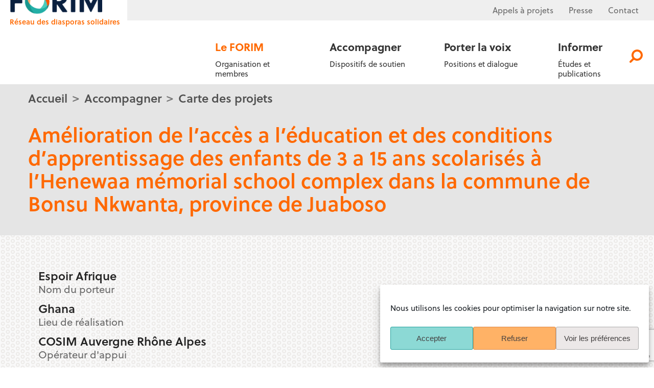

--- FILE ---
content_type: text/html; charset=utf-8
request_url: https://www.google.com/recaptcha/api2/anchor?ar=1&k=6LccVGEqAAAAANX9hGnMgWsYzkeCoUPb65l2VOK6&co=aHR0cHM6Ly9mb3JpbS5uZXQ6NDQz&hl=en&v=N67nZn4AqZkNcbeMu4prBgzg&size=invisible&anchor-ms=20000&execute-ms=30000&cb=kc53kuykqleg
body_size: 48644
content:
<!DOCTYPE HTML><html dir="ltr" lang="en"><head><meta http-equiv="Content-Type" content="text/html; charset=UTF-8">
<meta http-equiv="X-UA-Compatible" content="IE=edge">
<title>reCAPTCHA</title>
<style type="text/css">
/* cyrillic-ext */
@font-face {
  font-family: 'Roboto';
  font-style: normal;
  font-weight: 400;
  font-stretch: 100%;
  src: url(//fonts.gstatic.com/s/roboto/v48/KFO7CnqEu92Fr1ME7kSn66aGLdTylUAMa3GUBHMdazTgWw.woff2) format('woff2');
  unicode-range: U+0460-052F, U+1C80-1C8A, U+20B4, U+2DE0-2DFF, U+A640-A69F, U+FE2E-FE2F;
}
/* cyrillic */
@font-face {
  font-family: 'Roboto';
  font-style: normal;
  font-weight: 400;
  font-stretch: 100%;
  src: url(//fonts.gstatic.com/s/roboto/v48/KFO7CnqEu92Fr1ME7kSn66aGLdTylUAMa3iUBHMdazTgWw.woff2) format('woff2');
  unicode-range: U+0301, U+0400-045F, U+0490-0491, U+04B0-04B1, U+2116;
}
/* greek-ext */
@font-face {
  font-family: 'Roboto';
  font-style: normal;
  font-weight: 400;
  font-stretch: 100%;
  src: url(//fonts.gstatic.com/s/roboto/v48/KFO7CnqEu92Fr1ME7kSn66aGLdTylUAMa3CUBHMdazTgWw.woff2) format('woff2');
  unicode-range: U+1F00-1FFF;
}
/* greek */
@font-face {
  font-family: 'Roboto';
  font-style: normal;
  font-weight: 400;
  font-stretch: 100%;
  src: url(//fonts.gstatic.com/s/roboto/v48/KFO7CnqEu92Fr1ME7kSn66aGLdTylUAMa3-UBHMdazTgWw.woff2) format('woff2');
  unicode-range: U+0370-0377, U+037A-037F, U+0384-038A, U+038C, U+038E-03A1, U+03A3-03FF;
}
/* math */
@font-face {
  font-family: 'Roboto';
  font-style: normal;
  font-weight: 400;
  font-stretch: 100%;
  src: url(//fonts.gstatic.com/s/roboto/v48/KFO7CnqEu92Fr1ME7kSn66aGLdTylUAMawCUBHMdazTgWw.woff2) format('woff2');
  unicode-range: U+0302-0303, U+0305, U+0307-0308, U+0310, U+0312, U+0315, U+031A, U+0326-0327, U+032C, U+032F-0330, U+0332-0333, U+0338, U+033A, U+0346, U+034D, U+0391-03A1, U+03A3-03A9, U+03B1-03C9, U+03D1, U+03D5-03D6, U+03F0-03F1, U+03F4-03F5, U+2016-2017, U+2034-2038, U+203C, U+2040, U+2043, U+2047, U+2050, U+2057, U+205F, U+2070-2071, U+2074-208E, U+2090-209C, U+20D0-20DC, U+20E1, U+20E5-20EF, U+2100-2112, U+2114-2115, U+2117-2121, U+2123-214F, U+2190, U+2192, U+2194-21AE, U+21B0-21E5, U+21F1-21F2, U+21F4-2211, U+2213-2214, U+2216-22FF, U+2308-230B, U+2310, U+2319, U+231C-2321, U+2336-237A, U+237C, U+2395, U+239B-23B7, U+23D0, U+23DC-23E1, U+2474-2475, U+25AF, U+25B3, U+25B7, U+25BD, U+25C1, U+25CA, U+25CC, U+25FB, U+266D-266F, U+27C0-27FF, U+2900-2AFF, U+2B0E-2B11, U+2B30-2B4C, U+2BFE, U+3030, U+FF5B, U+FF5D, U+1D400-1D7FF, U+1EE00-1EEFF;
}
/* symbols */
@font-face {
  font-family: 'Roboto';
  font-style: normal;
  font-weight: 400;
  font-stretch: 100%;
  src: url(//fonts.gstatic.com/s/roboto/v48/KFO7CnqEu92Fr1ME7kSn66aGLdTylUAMaxKUBHMdazTgWw.woff2) format('woff2');
  unicode-range: U+0001-000C, U+000E-001F, U+007F-009F, U+20DD-20E0, U+20E2-20E4, U+2150-218F, U+2190, U+2192, U+2194-2199, U+21AF, U+21E6-21F0, U+21F3, U+2218-2219, U+2299, U+22C4-22C6, U+2300-243F, U+2440-244A, U+2460-24FF, U+25A0-27BF, U+2800-28FF, U+2921-2922, U+2981, U+29BF, U+29EB, U+2B00-2BFF, U+4DC0-4DFF, U+FFF9-FFFB, U+10140-1018E, U+10190-1019C, U+101A0, U+101D0-101FD, U+102E0-102FB, U+10E60-10E7E, U+1D2C0-1D2D3, U+1D2E0-1D37F, U+1F000-1F0FF, U+1F100-1F1AD, U+1F1E6-1F1FF, U+1F30D-1F30F, U+1F315, U+1F31C, U+1F31E, U+1F320-1F32C, U+1F336, U+1F378, U+1F37D, U+1F382, U+1F393-1F39F, U+1F3A7-1F3A8, U+1F3AC-1F3AF, U+1F3C2, U+1F3C4-1F3C6, U+1F3CA-1F3CE, U+1F3D4-1F3E0, U+1F3ED, U+1F3F1-1F3F3, U+1F3F5-1F3F7, U+1F408, U+1F415, U+1F41F, U+1F426, U+1F43F, U+1F441-1F442, U+1F444, U+1F446-1F449, U+1F44C-1F44E, U+1F453, U+1F46A, U+1F47D, U+1F4A3, U+1F4B0, U+1F4B3, U+1F4B9, U+1F4BB, U+1F4BF, U+1F4C8-1F4CB, U+1F4D6, U+1F4DA, U+1F4DF, U+1F4E3-1F4E6, U+1F4EA-1F4ED, U+1F4F7, U+1F4F9-1F4FB, U+1F4FD-1F4FE, U+1F503, U+1F507-1F50B, U+1F50D, U+1F512-1F513, U+1F53E-1F54A, U+1F54F-1F5FA, U+1F610, U+1F650-1F67F, U+1F687, U+1F68D, U+1F691, U+1F694, U+1F698, U+1F6AD, U+1F6B2, U+1F6B9-1F6BA, U+1F6BC, U+1F6C6-1F6CF, U+1F6D3-1F6D7, U+1F6E0-1F6EA, U+1F6F0-1F6F3, U+1F6F7-1F6FC, U+1F700-1F7FF, U+1F800-1F80B, U+1F810-1F847, U+1F850-1F859, U+1F860-1F887, U+1F890-1F8AD, U+1F8B0-1F8BB, U+1F8C0-1F8C1, U+1F900-1F90B, U+1F93B, U+1F946, U+1F984, U+1F996, U+1F9E9, U+1FA00-1FA6F, U+1FA70-1FA7C, U+1FA80-1FA89, U+1FA8F-1FAC6, U+1FACE-1FADC, U+1FADF-1FAE9, U+1FAF0-1FAF8, U+1FB00-1FBFF;
}
/* vietnamese */
@font-face {
  font-family: 'Roboto';
  font-style: normal;
  font-weight: 400;
  font-stretch: 100%;
  src: url(//fonts.gstatic.com/s/roboto/v48/KFO7CnqEu92Fr1ME7kSn66aGLdTylUAMa3OUBHMdazTgWw.woff2) format('woff2');
  unicode-range: U+0102-0103, U+0110-0111, U+0128-0129, U+0168-0169, U+01A0-01A1, U+01AF-01B0, U+0300-0301, U+0303-0304, U+0308-0309, U+0323, U+0329, U+1EA0-1EF9, U+20AB;
}
/* latin-ext */
@font-face {
  font-family: 'Roboto';
  font-style: normal;
  font-weight: 400;
  font-stretch: 100%;
  src: url(//fonts.gstatic.com/s/roboto/v48/KFO7CnqEu92Fr1ME7kSn66aGLdTylUAMa3KUBHMdazTgWw.woff2) format('woff2');
  unicode-range: U+0100-02BA, U+02BD-02C5, U+02C7-02CC, U+02CE-02D7, U+02DD-02FF, U+0304, U+0308, U+0329, U+1D00-1DBF, U+1E00-1E9F, U+1EF2-1EFF, U+2020, U+20A0-20AB, U+20AD-20C0, U+2113, U+2C60-2C7F, U+A720-A7FF;
}
/* latin */
@font-face {
  font-family: 'Roboto';
  font-style: normal;
  font-weight: 400;
  font-stretch: 100%;
  src: url(//fonts.gstatic.com/s/roboto/v48/KFO7CnqEu92Fr1ME7kSn66aGLdTylUAMa3yUBHMdazQ.woff2) format('woff2');
  unicode-range: U+0000-00FF, U+0131, U+0152-0153, U+02BB-02BC, U+02C6, U+02DA, U+02DC, U+0304, U+0308, U+0329, U+2000-206F, U+20AC, U+2122, U+2191, U+2193, U+2212, U+2215, U+FEFF, U+FFFD;
}
/* cyrillic-ext */
@font-face {
  font-family: 'Roboto';
  font-style: normal;
  font-weight: 500;
  font-stretch: 100%;
  src: url(//fonts.gstatic.com/s/roboto/v48/KFO7CnqEu92Fr1ME7kSn66aGLdTylUAMa3GUBHMdazTgWw.woff2) format('woff2');
  unicode-range: U+0460-052F, U+1C80-1C8A, U+20B4, U+2DE0-2DFF, U+A640-A69F, U+FE2E-FE2F;
}
/* cyrillic */
@font-face {
  font-family: 'Roboto';
  font-style: normal;
  font-weight: 500;
  font-stretch: 100%;
  src: url(//fonts.gstatic.com/s/roboto/v48/KFO7CnqEu92Fr1ME7kSn66aGLdTylUAMa3iUBHMdazTgWw.woff2) format('woff2');
  unicode-range: U+0301, U+0400-045F, U+0490-0491, U+04B0-04B1, U+2116;
}
/* greek-ext */
@font-face {
  font-family: 'Roboto';
  font-style: normal;
  font-weight: 500;
  font-stretch: 100%;
  src: url(//fonts.gstatic.com/s/roboto/v48/KFO7CnqEu92Fr1ME7kSn66aGLdTylUAMa3CUBHMdazTgWw.woff2) format('woff2');
  unicode-range: U+1F00-1FFF;
}
/* greek */
@font-face {
  font-family: 'Roboto';
  font-style: normal;
  font-weight: 500;
  font-stretch: 100%;
  src: url(//fonts.gstatic.com/s/roboto/v48/KFO7CnqEu92Fr1ME7kSn66aGLdTylUAMa3-UBHMdazTgWw.woff2) format('woff2');
  unicode-range: U+0370-0377, U+037A-037F, U+0384-038A, U+038C, U+038E-03A1, U+03A3-03FF;
}
/* math */
@font-face {
  font-family: 'Roboto';
  font-style: normal;
  font-weight: 500;
  font-stretch: 100%;
  src: url(//fonts.gstatic.com/s/roboto/v48/KFO7CnqEu92Fr1ME7kSn66aGLdTylUAMawCUBHMdazTgWw.woff2) format('woff2');
  unicode-range: U+0302-0303, U+0305, U+0307-0308, U+0310, U+0312, U+0315, U+031A, U+0326-0327, U+032C, U+032F-0330, U+0332-0333, U+0338, U+033A, U+0346, U+034D, U+0391-03A1, U+03A3-03A9, U+03B1-03C9, U+03D1, U+03D5-03D6, U+03F0-03F1, U+03F4-03F5, U+2016-2017, U+2034-2038, U+203C, U+2040, U+2043, U+2047, U+2050, U+2057, U+205F, U+2070-2071, U+2074-208E, U+2090-209C, U+20D0-20DC, U+20E1, U+20E5-20EF, U+2100-2112, U+2114-2115, U+2117-2121, U+2123-214F, U+2190, U+2192, U+2194-21AE, U+21B0-21E5, U+21F1-21F2, U+21F4-2211, U+2213-2214, U+2216-22FF, U+2308-230B, U+2310, U+2319, U+231C-2321, U+2336-237A, U+237C, U+2395, U+239B-23B7, U+23D0, U+23DC-23E1, U+2474-2475, U+25AF, U+25B3, U+25B7, U+25BD, U+25C1, U+25CA, U+25CC, U+25FB, U+266D-266F, U+27C0-27FF, U+2900-2AFF, U+2B0E-2B11, U+2B30-2B4C, U+2BFE, U+3030, U+FF5B, U+FF5D, U+1D400-1D7FF, U+1EE00-1EEFF;
}
/* symbols */
@font-face {
  font-family: 'Roboto';
  font-style: normal;
  font-weight: 500;
  font-stretch: 100%;
  src: url(//fonts.gstatic.com/s/roboto/v48/KFO7CnqEu92Fr1ME7kSn66aGLdTylUAMaxKUBHMdazTgWw.woff2) format('woff2');
  unicode-range: U+0001-000C, U+000E-001F, U+007F-009F, U+20DD-20E0, U+20E2-20E4, U+2150-218F, U+2190, U+2192, U+2194-2199, U+21AF, U+21E6-21F0, U+21F3, U+2218-2219, U+2299, U+22C4-22C6, U+2300-243F, U+2440-244A, U+2460-24FF, U+25A0-27BF, U+2800-28FF, U+2921-2922, U+2981, U+29BF, U+29EB, U+2B00-2BFF, U+4DC0-4DFF, U+FFF9-FFFB, U+10140-1018E, U+10190-1019C, U+101A0, U+101D0-101FD, U+102E0-102FB, U+10E60-10E7E, U+1D2C0-1D2D3, U+1D2E0-1D37F, U+1F000-1F0FF, U+1F100-1F1AD, U+1F1E6-1F1FF, U+1F30D-1F30F, U+1F315, U+1F31C, U+1F31E, U+1F320-1F32C, U+1F336, U+1F378, U+1F37D, U+1F382, U+1F393-1F39F, U+1F3A7-1F3A8, U+1F3AC-1F3AF, U+1F3C2, U+1F3C4-1F3C6, U+1F3CA-1F3CE, U+1F3D4-1F3E0, U+1F3ED, U+1F3F1-1F3F3, U+1F3F5-1F3F7, U+1F408, U+1F415, U+1F41F, U+1F426, U+1F43F, U+1F441-1F442, U+1F444, U+1F446-1F449, U+1F44C-1F44E, U+1F453, U+1F46A, U+1F47D, U+1F4A3, U+1F4B0, U+1F4B3, U+1F4B9, U+1F4BB, U+1F4BF, U+1F4C8-1F4CB, U+1F4D6, U+1F4DA, U+1F4DF, U+1F4E3-1F4E6, U+1F4EA-1F4ED, U+1F4F7, U+1F4F9-1F4FB, U+1F4FD-1F4FE, U+1F503, U+1F507-1F50B, U+1F50D, U+1F512-1F513, U+1F53E-1F54A, U+1F54F-1F5FA, U+1F610, U+1F650-1F67F, U+1F687, U+1F68D, U+1F691, U+1F694, U+1F698, U+1F6AD, U+1F6B2, U+1F6B9-1F6BA, U+1F6BC, U+1F6C6-1F6CF, U+1F6D3-1F6D7, U+1F6E0-1F6EA, U+1F6F0-1F6F3, U+1F6F7-1F6FC, U+1F700-1F7FF, U+1F800-1F80B, U+1F810-1F847, U+1F850-1F859, U+1F860-1F887, U+1F890-1F8AD, U+1F8B0-1F8BB, U+1F8C0-1F8C1, U+1F900-1F90B, U+1F93B, U+1F946, U+1F984, U+1F996, U+1F9E9, U+1FA00-1FA6F, U+1FA70-1FA7C, U+1FA80-1FA89, U+1FA8F-1FAC6, U+1FACE-1FADC, U+1FADF-1FAE9, U+1FAF0-1FAF8, U+1FB00-1FBFF;
}
/* vietnamese */
@font-face {
  font-family: 'Roboto';
  font-style: normal;
  font-weight: 500;
  font-stretch: 100%;
  src: url(//fonts.gstatic.com/s/roboto/v48/KFO7CnqEu92Fr1ME7kSn66aGLdTylUAMa3OUBHMdazTgWw.woff2) format('woff2');
  unicode-range: U+0102-0103, U+0110-0111, U+0128-0129, U+0168-0169, U+01A0-01A1, U+01AF-01B0, U+0300-0301, U+0303-0304, U+0308-0309, U+0323, U+0329, U+1EA0-1EF9, U+20AB;
}
/* latin-ext */
@font-face {
  font-family: 'Roboto';
  font-style: normal;
  font-weight: 500;
  font-stretch: 100%;
  src: url(//fonts.gstatic.com/s/roboto/v48/KFO7CnqEu92Fr1ME7kSn66aGLdTylUAMa3KUBHMdazTgWw.woff2) format('woff2');
  unicode-range: U+0100-02BA, U+02BD-02C5, U+02C7-02CC, U+02CE-02D7, U+02DD-02FF, U+0304, U+0308, U+0329, U+1D00-1DBF, U+1E00-1E9F, U+1EF2-1EFF, U+2020, U+20A0-20AB, U+20AD-20C0, U+2113, U+2C60-2C7F, U+A720-A7FF;
}
/* latin */
@font-face {
  font-family: 'Roboto';
  font-style: normal;
  font-weight: 500;
  font-stretch: 100%;
  src: url(//fonts.gstatic.com/s/roboto/v48/KFO7CnqEu92Fr1ME7kSn66aGLdTylUAMa3yUBHMdazQ.woff2) format('woff2');
  unicode-range: U+0000-00FF, U+0131, U+0152-0153, U+02BB-02BC, U+02C6, U+02DA, U+02DC, U+0304, U+0308, U+0329, U+2000-206F, U+20AC, U+2122, U+2191, U+2193, U+2212, U+2215, U+FEFF, U+FFFD;
}
/* cyrillic-ext */
@font-face {
  font-family: 'Roboto';
  font-style: normal;
  font-weight: 900;
  font-stretch: 100%;
  src: url(//fonts.gstatic.com/s/roboto/v48/KFO7CnqEu92Fr1ME7kSn66aGLdTylUAMa3GUBHMdazTgWw.woff2) format('woff2');
  unicode-range: U+0460-052F, U+1C80-1C8A, U+20B4, U+2DE0-2DFF, U+A640-A69F, U+FE2E-FE2F;
}
/* cyrillic */
@font-face {
  font-family: 'Roboto';
  font-style: normal;
  font-weight: 900;
  font-stretch: 100%;
  src: url(//fonts.gstatic.com/s/roboto/v48/KFO7CnqEu92Fr1ME7kSn66aGLdTylUAMa3iUBHMdazTgWw.woff2) format('woff2');
  unicode-range: U+0301, U+0400-045F, U+0490-0491, U+04B0-04B1, U+2116;
}
/* greek-ext */
@font-face {
  font-family: 'Roboto';
  font-style: normal;
  font-weight: 900;
  font-stretch: 100%;
  src: url(//fonts.gstatic.com/s/roboto/v48/KFO7CnqEu92Fr1ME7kSn66aGLdTylUAMa3CUBHMdazTgWw.woff2) format('woff2');
  unicode-range: U+1F00-1FFF;
}
/* greek */
@font-face {
  font-family: 'Roboto';
  font-style: normal;
  font-weight: 900;
  font-stretch: 100%;
  src: url(//fonts.gstatic.com/s/roboto/v48/KFO7CnqEu92Fr1ME7kSn66aGLdTylUAMa3-UBHMdazTgWw.woff2) format('woff2');
  unicode-range: U+0370-0377, U+037A-037F, U+0384-038A, U+038C, U+038E-03A1, U+03A3-03FF;
}
/* math */
@font-face {
  font-family: 'Roboto';
  font-style: normal;
  font-weight: 900;
  font-stretch: 100%;
  src: url(//fonts.gstatic.com/s/roboto/v48/KFO7CnqEu92Fr1ME7kSn66aGLdTylUAMawCUBHMdazTgWw.woff2) format('woff2');
  unicode-range: U+0302-0303, U+0305, U+0307-0308, U+0310, U+0312, U+0315, U+031A, U+0326-0327, U+032C, U+032F-0330, U+0332-0333, U+0338, U+033A, U+0346, U+034D, U+0391-03A1, U+03A3-03A9, U+03B1-03C9, U+03D1, U+03D5-03D6, U+03F0-03F1, U+03F4-03F5, U+2016-2017, U+2034-2038, U+203C, U+2040, U+2043, U+2047, U+2050, U+2057, U+205F, U+2070-2071, U+2074-208E, U+2090-209C, U+20D0-20DC, U+20E1, U+20E5-20EF, U+2100-2112, U+2114-2115, U+2117-2121, U+2123-214F, U+2190, U+2192, U+2194-21AE, U+21B0-21E5, U+21F1-21F2, U+21F4-2211, U+2213-2214, U+2216-22FF, U+2308-230B, U+2310, U+2319, U+231C-2321, U+2336-237A, U+237C, U+2395, U+239B-23B7, U+23D0, U+23DC-23E1, U+2474-2475, U+25AF, U+25B3, U+25B7, U+25BD, U+25C1, U+25CA, U+25CC, U+25FB, U+266D-266F, U+27C0-27FF, U+2900-2AFF, U+2B0E-2B11, U+2B30-2B4C, U+2BFE, U+3030, U+FF5B, U+FF5D, U+1D400-1D7FF, U+1EE00-1EEFF;
}
/* symbols */
@font-face {
  font-family: 'Roboto';
  font-style: normal;
  font-weight: 900;
  font-stretch: 100%;
  src: url(//fonts.gstatic.com/s/roboto/v48/KFO7CnqEu92Fr1ME7kSn66aGLdTylUAMaxKUBHMdazTgWw.woff2) format('woff2');
  unicode-range: U+0001-000C, U+000E-001F, U+007F-009F, U+20DD-20E0, U+20E2-20E4, U+2150-218F, U+2190, U+2192, U+2194-2199, U+21AF, U+21E6-21F0, U+21F3, U+2218-2219, U+2299, U+22C4-22C6, U+2300-243F, U+2440-244A, U+2460-24FF, U+25A0-27BF, U+2800-28FF, U+2921-2922, U+2981, U+29BF, U+29EB, U+2B00-2BFF, U+4DC0-4DFF, U+FFF9-FFFB, U+10140-1018E, U+10190-1019C, U+101A0, U+101D0-101FD, U+102E0-102FB, U+10E60-10E7E, U+1D2C0-1D2D3, U+1D2E0-1D37F, U+1F000-1F0FF, U+1F100-1F1AD, U+1F1E6-1F1FF, U+1F30D-1F30F, U+1F315, U+1F31C, U+1F31E, U+1F320-1F32C, U+1F336, U+1F378, U+1F37D, U+1F382, U+1F393-1F39F, U+1F3A7-1F3A8, U+1F3AC-1F3AF, U+1F3C2, U+1F3C4-1F3C6, U+1F3CA-1F3CE, U+1F3D4-1F3E0, U+1F3ED, U+1F3F1-1F3F3, U+1F3F5-1F3F7, U+1F408, U+1F415, U+1F41F, U+1F426, U+1F43F, U+1F441-1F442, U+1F444, U+1F446-1F449, U+1F44C-1F44E, U+1F453, U+1F46A, U+1F47D, U+1F4A3, U+1F4B0, U+1F4B3, U+1F4B9, U+1F4BB, U+1F4BF, U+1F4C8-1F4CB, U+1F4D6, U+1F4DA, U+1F4DF, U+1F4E3-1F4E6, U+1F4EA-1F4ED, U+1F4F7, U+1F4F9-1F4FB, U+1F4FD-1F4FE, U+1F503, U+1F507-1F50B, U+1F50D, U+1F512-1F513, U+1F53E-1F54A, U+1F54F-1F5FA, U+1F610, U+1F650-1F67F, U+1F687, U+1F68D, U+1F691, U+1F694, U+1F698, U+1F6AD, U+1F6B2, U+1F6B9-1F6BA, U+1F6BC, U+1F6C6-1F6CF, U+1F6D3-1F6D7, U+1F6E0-1F6EA, U+1F6F0-1F6F3, U+1F6F7-1F6FC, U+1F700-1F7FF, U+1F800-1F80B, U+1F810-1F847, U+1F850-1F859, U+1F860-1F887, U+1F890-1F8AD, U+1F8B0-1F8BB, U+1F8C0-1F8C1, U+1F900-1F90B, U+1F93B, U+1F946, U+1F984, U+1F996, U+1F9E9, U+1FA00-1FA6F, U+1FA70-1FA7C, U+1FA80-1FA89, U+1FA8F-1FAC6, U+1FACE-1FADC, U+1FADF-1FAE9, U+1FAF0-1FAF8, U+1FB00-1FBFF;
}
/* vietnamese */
@font-face {
  font-family: 'Roboto';
  font-style: normal;
  font-weight: 900;
  font-stretch: 100%;
  src: url(//fonts.gstatic.com/s/roboto/v48/KFO7CnqEu92Fr1ME7kSn66aGLdTylUAMa3OUBHMdazTgWw.woff2) format('woff2');
  unicode-range: U+0102-0103, U+0110-0111, U+0128-0129, U+0168-0169, U+01A0-01A1, U+01AF-01B0, U+0300-0301, U+0303-0304, U+0308-0309, U+0323, U+0329, U+1EA0-1EF9, U+20AB;
}
/* latin-ext */
@font-face {
  font-family: 'Roboto';
  font-style: normal;
  font-weight: 900;
  font-stretch: 100%;
  src: url(//fonts.gstatic.com/s/roboto/v48/KFO7CnqEu92Fr1ME7kSn66aGLdTylUAMa3KUBHMdazTgWw.woff2) format('woff2');
  unicode-range: U+0100-02BA, U+02BD-02C5, U+02C7-02CC, U+02CE-02D7, U+02DD-02FF, U+0304, U+0308, U+0329, U+1D00-1DBF, U+1E00-1E9F, U+1EF2-1EFF, U+2020, U+20A0-20AB, U+20AD-20C0, U+2113, U+2C60-2C7F, U+A720-A7FF;
}
/* latin */
@font-face {
  font-family: 'Roboto';
  font-style: normal;
  font-weight: 900;
  font-stretch: 100%;
  src: url(//fonts.gstatic.com/s/roboto/v48/KFO7CnqEu92Fr1ME7kSn66aGLdTylUAMa3yUBHMdazQ.woff2) format('woff2');
  unicode-range: U+0000-00FF, U+0131, U+0152-0153, U+02BB-02BC, U+02C6, U+02DA, U+02DC, U+0304, U+0308, U+0329, U+2000-206F, U+20AC, U+2122, U+2191, U+2193, U+2212, U+2215, U+FEFF, U+FFFD;
}

</style>
<link rel="stylesheet" type="text/css" href="https://www.gstatic.com/recaptcha/releases/N67nZn4AqZkNcbeMu4prBgzg/styles__ltr.css">
<script nonce="klBIqJKep1vrB-BsYEdQlg" type="text/javascript">window['__recaptcha_api'] = 'https://www.google.com/recaptcha/api2/';</script>
<script type="text/javascript" src="https://www.gstatic.com/recaptcha/releases/N67nZn4AqZkNcbeMu4prBgzg/recaptcha__en.js" nonce="klBIqJKep1vrB-BsYEdQlg">
      
    </script></head>
<body><div id="rc-anchor-alert" class="rc-anchor-alert"></div>
<input type="hidden" id="recaptcha-token" value="[base64]">
<script type="text/javascript" nonce="klBIqJKep1vrB-BsYEdQlg">
      recaptcha.anchor.Main.init("[\x22ainput\x22,[\x22bgdata\x22,\x22\x22,\[base64]/[base64]/[base64]/[base64]/[base64]/UltsKytdPUU6KEU8MjA0OD9SW2wrK109RT4+NnwxOTI6KChFJjY0NTEyKT09NTUyOTYmJk0rMTxjLmxlbmd0aCYmKGMuY2hhckNvZGVBdChNKzEpJjY0NTEyKT09NTYzMjA/[base64]/[base64]/[base64]/[base64]/[base64]/[base64]/[base64]\x22,\[base64]\x22,\x22w4/ChhXDuFIXMsO/wrJpVsO/w7vDpMKpwqtZAX0DwrDCvsOWbihmVjHCggQfY8OjW8KcKVJTw7rDsyHDucK4fcOJYMKnNcOycMKMJ8OMwr1JwpxvCgDDgCIJKGnDtivDvgEtwqUuASNHRTUnJRfCvsKuesOPCsKmw7bDoS/CgQzDrMOKwrjDh2xEw6jCgcO7w4Q/JMKeZsOSwqXCoDzCjTTDhD8xTsK1YHbDjQ5/J8Kyw6kSw7liecK6ajIgw5rCphF1bw8Nw4PDhsK+Dy/[base64]/CsMKdP1gPwpnCp8KCKMKad8KqwpTCiMOaw4pWSWswQcOiRRtDBUQjw67CmsKreG55VnNFMcK9wpxyw4N8w5YXwow/w6PCuEAqBcOEw44dVMOBwr/DmAIQw4XDl3jCiMKMd0rCusOQVTgWw75uw51Hw4paV8KPb8OnK27Cr8O5H8K1dTIVfMOBwrY5w7lbL8OsamopwpXCs3wyCcKCPEvDmnbDsMKdw7nCt0NdbMKXH8K9KDjDvcOSPRvClcObX1HCpcKNSVfDiMKcKyfClhfDlyDCpwvDnU/DhiEhwprCosO/RcKcw5AjwoRvwqLCvMKBHWtJIRNJwoPDhMKww4YcwobCg0jCgBELOFrCisKkTgDDt8K0PFzDu8Koa0vDkRDDpMOWBSjClxnDpMKbwr1ufMOtPE9pw4hnwovCjcKJw7Z2Cz8Mw6HDrsK9CcOVwprDncO2w7t3woIVLRRNIh/[base64]/wr/CncKxXcOoYsKDEB7CugbCicKmw6gRwqVCEMOiTExXw6DCvMKddEByXxvCp8K+OlzDn2hhbcOkLMOaLih+wp/DtsOawoHDkgE0bMOWw7fCrMK5w40iwotiw4tgwr/Dk8KQVsK4Z8Krw4kgwrYENcOgAkAWw7rCjSMAw7zCoxgMwrLDrAzCg2E6w4bCmMOJwrVhD3zDkcOgwpktD8OBVcKKw4YlKsOEM04+eVjCo8Kqa8OoDMOBZCZxacONCMOBekRuGDzDqsOlwp5QesOedkggJFpDwrPChsOFbEnDpXjDnR/DlzrCssKDwokoM8O2wpHCiRfClsOvUFTDplAGSlROTcKEU8KQVCbDh3lCw5E8NXfDlcKhw7HDkMK+PSFZw4HDqX0RRiHDtsOnwoDCi8Ovwp3DjsOQwq/Dj8OLw4FecUrDqcKZLSUpL8Ojw5Iuw4HDn8Obw5bDvlTDrMKEwrjCoMKdwrEmZcKlCyHDjMKlVsO2Q8OEw5DDlxptwq14woJueMOKB1XDocKUw6XCmF/Dk8OMwozCvMO7TwwJw5/Cv8KZwpzDjmQfw4R1bsKuw44zLMOJwqYowr5Vd0JBYXTCgCZFRgZUwqdOwoDDuMKIwqXDmRZTwrtEwqVDFm53wqnDvMKsBsOiG8K7KsK3cElFw5dow47Cg3vDrQTDrjcYBMOEwrkoJMKewrJOwo3Cnn/DvmJawr3DocKRwo3CrsOMXsKSwqnDtsKgw6t6S8KoKyxww4nDisOMwrHCkCgSCjV8PsOoDT3CvcKFH3zDoMOrw6zCocKkw4rDtMKGQcOOw7XCo8OUc8KpA8KrwpVTJG/[base64]/DglBhw4nDkMKhwoXDqBHCjMKLw6t4wrXDlU3CoMK4LyESw7TDlDjDrcKDU8K2TcOEHDnCs1JPdsK1dMOzNSHCj8Ocw6lKCGHCoXolGsKfw7fDt8OEBMOcJcK/NcKKwrrCsETDuRzDpsKNLMKnwolawo7Dngl/LU7DujDDp3t5b39EwqnDr1rCjcOEIQDCnsK5PcKZecKKVE/[base64]/[base64]/w5PCiSt6w7FKZ2Z9w7ssw5Ubw5XCnsKCZMK1VzUrw7s7CsKvwo/ClsO5Y2XCun8yw7szw4fDucO8JG7Dk8OETkPCv8Osw6TDs8O7wrrCvMOeYcOgdATDtMKTCcOgwpYoFkLDp8OAwpR9XcK/w5bDsyAlfMOBQcK4wr7CjMKUJyLCqsKRAcO6wrLCjRbCmETDt8KLD10Qwo/DkcKMRCdRwpxww7B5TcOPwpZFb8K/wr/CtWjCnDBmQsKMw7nCpwlxw43CmCZrw4NDw5Uyw4sPdVTCjkfDglzDocOEOMO/AcK+wpzCk8KrwrtpwoLDr8KYSsKLw4ZlwoRZXxMEEUA6wpzCiMKZAx/DpsKVVsKpVcKjI2zCn8ONw4fDqGIUTCbDqMK6A8OKwpcqTW3Djh9ww4LDoQjCsCLDkMOYEsKTSnbDnWDCmynDicKcw5PCq8KTwpHDiDw3woLDjMKBC8Osw7R9UsKQWcKzwrM/A8KMwqZkWsKNw5XCljkJJQHCisO3bixwwrdqw5rDg8KRJMKIwp57w6TCksOCL1obFcK7G8OjwpnCnV7CucKsw4jCvcOpfsO2wq7DnMK7NizCpMKmKcOOwoslLzkeBMO/woN7O8OSw5TCvjLDp8K1XxbDsl3DrsOWKcKDw6LDisKAw6Ayw6klw4EEw50RwpvDq0tuw5bDm8OWVT8Mw40Lwq47w4sZw6ZeHMK0wp3DohRkGcOSE8Ovw4jCkMKMZi/DvmLCocO6MMK5VGDCo8OJwqjDvMO+Q1jDuxxIwoQzwpDCvXkIw49uXQDCiMKjCsOVw5nCugAqw7s4YSHDlRjCqlNYD8KhAUPDsBvDoFrDn8KXcsK7UWLDvMOiPAwNWsKKVU7CjsKgYsOmcsOGwol8cR/[base64]/DvUvCiwDCk8Oaw5rDvcKGw6wdwrzDoWPDosKUAhpdw5MEwoXDvMOZwq/CqcO9woVAwr/Dl8K4JWrCn37CmXFUCsK3dsKBG0RWCAjDsUdnwqQqwpbDrRUEwos9wo1sCxDDvsKPwqTDmsOJbcOlEsOWLgXDoEzCnk7Co8KBLEPCnsKfGToHwpnDoDDCm8K2wr/DuzLCjzkgwqxGF8OHbVc0wp8tPXvCp8KHw6Fhw7cwfwzDrFlhw40hwpnDqnLCpMKpw59KMB/DrhjCkcKjFcKSw7FOw6ZLNcOJwqbCj3rDnUHDtsKSZsKdTFbDm0QKPMKPETYyw77Cr8OHbhfDnsKqw71lGh/DpMKww7zDjsOfw4RIOWvCkRTCtsKLFxd1P8OMMMKRw4zCjsKSFkYiwppYw5fChsODc8KzXMK/[base64]/K8OfGsK7w4p7QFzCvXQyLsOUwr4qwoHDq03Dil/[base64]/wqXClknCq8O7ETRyWMOeGcKGfSBiUsOJCC3DkMKtICA9w4NcenFrw5zCj8OMw7PCt8OaSjFdw6EEwrYzwofDoQQHwqUtwp/Cj8O+X8Kqw7rCsH3Cl8KDMz8TYMONw7/Cmnw+QQPDgmPDnTpMwrDDnsKlOQrDhkFtFcOwwpbCr1TDkcKEw4RzwqUYdV0iLyNJw5zDm8OUwqpjQT/DuQ/Dj8KzwrDDmS7Cq8OtP33CksKHP8KvFsKSwq7CrVfCmsOMw5LDqx3DnsOQw4LCqsOkw7pXwqs6asO1THXCgcKBwofCvmPCo8Onw4jDvyIFM8K/wq/[base64]/IcOXw60WIcONwrTDk8KLwp4cbHY6XHIjwqrDlAAmBsKbcH3DmsODS3TDmTTDnsOIw7E4w5/DocOUwqslLMKrwroBwojDpDnCjcOTwqFIf8OJU0HDpMKQe15QwrdpGjHDlMKMwqvDosOswo0qTMKKBX0lw6kHwp5Qw7jDrT8NFcOtw4HCpMOQw4HCncKLwqPDgC01wqjCrcOxw7VIC8KUwq1dw6jDs2bCo8Omw5HCsX0TwqwfwonCrFPCk8K+wqA5JcOWwrrCpcK/cQvCoSdtwozChG5Ga8Oowq49W2/DhsKxfX/DsMOaaMKPG8OiRcKwK1bDu8O9wo7Cs8Ksw4TDoQBcw6siw7kQwpsJYcO0wrdtBj/CiMKfQkHCv1kHLwYZSALCocKTw67CnMKnwobCsnjChg1FHmzCpGJFOcKzw67Dt8Ocw5TDk8KiBsK0YxPDhsKxw7Ivw5d7IMOnT8KXS8O4w6R2PhUXc8OfA8KzwonCsG8VLn7DmMOTIwFMQsOrXcOzERNXHMOZwpR/wrARGGjCiXM3wqfDuDNybzNDwrbDqcKlwo8vK1PDpMOZwrYMVBZ5w7Ubw7hAJcKMWhXCkcORwrbCqAchE8O6wqM+wq4aesKNfMOTwrVoCGcYBsOgwq/Cty/CmlY5wpFSworCpsKEw5NZfk/[base64]/wo3DlMOHWFrChWo+M0fCpsKywpIJw73DjF3DtcK0wq/Cu8KVen4xwpZqw4cMJ8OQWsK2wpbCgMOgwoLCvsOLw4ZYXl3Ckld1KD8bw6wne8KfwqQIwrdEwpbCo8KZSsOBXRDCvXvDnFrCucO3ekQhw5DCrMOSC0jDpFI/wrrCrsO7w6XDpk9MwpU7HXbCk8OnwoJ4wqJywplmwq/[base64]/Dk8K+wofCgMOuwoDCt8O/G8Kdw6lQDsKgIzEyFV3Cv8Onw7EOwqgMwqcEW8OOwqHCjDwCwpkMXVlvw6pRwqdGLMK9TsO5wp7CjcOhw5kOw4LCjMO/w6nDqMOZVWrDtwPCqU0OWmpUPGvCg8ODRcKYWcKkAsOlMMOtV8OxJcOowo7Dkw80a8OGR0s9w5XCgDLCp8Oxwq7CnD/CvxQ+w5sCwo3Cokwfwp7CpsKxwqjDjXnCm1rCqjjClGVGw67Cumw7LMKxdxLDhMOMLMKfw7XDjxoRXMOmFhDCpkLCnwg+wotMwrvCtDnDtlXDsFnDm2MmRMKzA8KtGsOPQFbDpMOxwpNjw5bDiMOewp/CnsO/[base64]/[base64]/DqMK9UGV8S8OLw4dwwoPCvlRSb8KDwqAyGyTCnGAFFRQYYRvDlcO4w4TCoHzCiMK3w6gzw6UuwosGI8KIwrEIwoc7w6HDiTp6JsKpw4EWw7Z/wr3Cgn8aD1TCjcO8WQEdw7DClMO2woLDiXfDt8KWaT0DNRAkwqIiw4HDrBHCtSxRwox2CnTCn8KMNMObfcKhw6PDssKTwpvDgQvDsEdKw7/DnMKyw7hqRcKIa1DCpcO1DEfDtyB4w4x4woQpCSHCs1Z8w4TCusOpwrkbw7l5w7jCkXUyX8K+woYywp1NwoQhUALCsUjDuAVcw6PCoMKOw67CvVkqwr9wOCfDug/Ds8KmV8Oewr3ChRnCk8OqwqMtwp8lwpA3UlbDpEU9DcKLwpoCFxHDucKiwpJzw7MnTMKMd8KhYRJBwrQRw6RMw6FWw4Zdw40PwovDscKITsOVXcObw5BkZ8KtYcKXwp9TwobCpcO/w7bDrkzDssKOM1NDLcKHw4rDqcKCL8OKwqnDjAYiw7kQwrJtwrvDvUHDr8OjR8OVZsKVXcOEVMOFGsO0w5/CgXLDpsK9w6bCpg3ClnjCvz3CtjTDocOSwqdNFsKkHsKaIsOFw6Yiw6RfwrEXw4Mtw7pewoQ4JF1ZKcK0wpIVw5LCiyUvAAwbw6HCgGAew6g3w7QXwqfCs8Ogwq3CjiJHw4UMKMKDYcOgQ8KOSMKjRWnClAl7KABJwq/Co8OoYMKEGgfDlMKJVMO4w61+wobCrGvCscOgwp7CrgrCq8KUwrjDinPDlmzDl8O3w53DhMK9BcOaFMKNwqZyI8KKwqYCw7HCs8KSdMOIworDrnJ1wqjCsBxQw4FXwo/DlQ1pwrXCsMOlw5ZQa8KUbcO3BSvCswsITj8HR8OHOcKRw549DXfDiyrCv33Dn8OPwprDuVk2w53CrSrCvD/CusKXKcOJS8K2wrjDh8O5dMK6w6TCi8O4CMK6w6wUw6QtAsOGaMKHAsK3wpAISRjDicKswq3CtXJsIB3DkMOffsKDwpx3GsOnw4PDgMKEw4fChcK+wovDqDPCn8KtHsOGGsKjWcORwoUVGsOAwo0gw7V2w5I+e0jDmsK4bcOQUA/Dr8Kqw5rDg1Q/woArN1csw67DmzzCm8KXw440wqVUOFjCu8OeTcOxUjYEH8Oww5rCikfDtFLCqsOGWcKkw6Jtw6LCjChyw5M0wq/CusOVYzt+w7NsTMKCLcO3Kxxuw4fDhMOROAdYwpDCq04Dw5FeLMOjw5wgwolmw5w5HsKmw4E5w6o1Ry5XecO/[base64]/CuMOQUlk8KHMEKDAmQsKgw4tnKAs/[base64]/[base64]/[base64]/DkGTCtMOhDMKxBcOMXmHDhTDDv8KIw7rDjwpxUsOWw53DlMOVEXHDl8OTwp8YwqXCgcOPOsO3w4zDjMKGwoDCpMO3w77CtMOkVMOTw5TDomB6Y0zCm8K3w4bDjsOrCXwRN8K6YkJ4wpcWw4jDrsOJwpXDtF3ChWYtw5YoJsKYf8K3A8OewpxnwrTDpz1tw69Ow6/[base64]/DsOjw6zDpsOuacKJwpTClTkPZ8KRwpcLwq96Y3/[base64]/DrMKfw6HCvzovcMOew5bDqcKbwoBlwqAzcMOraw/Dj2zDisOZwp3Cn8OnwpBlwrbCvWnDoX/CoMKYw7JdHHFqfXvColDCil7DssKJwqHDgMOHNsOgb8OdwpgID8KMwolLw5Imwq5gw6VGD8OVwp3ChyPCscOaX3k6eMOHwqbDvHBYwrc1Y8K1MMORJDzCs3JhBG3Clmk8w6oyJsOsI8KLwr/[base64]/CvMOdwq3ClmILwrd9w6bDksObw5zCo1TChMOzwokDwpTCnsOldcK/[base64]/[base64]/DssOgw5cuSzXDuMOhw7oKYmrCicOMW8OyE8OnwoIowrQ1B0PDt8OdDMOWDsOAa2jDgGkWw73DrMO5Ck7CsDrCgyhHw77CqywRecOQFMO9woPCvQgBwqjDkGPDi2TCrGLDrGfChjfDgsKwwqYLQ8KmQXfDqS/CnsOvQMOxd33DumTCs3rDtjfCucOgIwFdwrVbw5TDpMKpw7HDiELCqcOgwrXCgsO+fjDDoSLDvsOrFsKFasOQdsKufcOcw5LDusKCw5h/dxrCqA/DucKeV8KuwozDo8KPMXF+fcOEw7YbdVxZw59jKjvDm8OtFcKdwq8sWcKZw5Qlw6vDmsK6w5vDqcOiw6PChcORExvCgHshwqnDlz7CvH/CiMKCXcKTw7xsLsO1w5dxc8Kcw7lvUCQIw5hiwoXCtMKPwq/[base64]/w7Npw5kBekNyw5dOw6U8KDFZw5UtwpPChMKVwoPCl8OTDUXDpHzDpsONw5IgwrRUwoJMw4Iyw4xCwp/Dn8OXYsKKS8OKfnMnwozDmsKaw7vCpMOuwqV/w4HCrsOYTDoKGMKzD8O+N2cowo3DnsOGCsOoSTMYw4vCmGHCvzR5JsKtcChMwoXCocKgw6DDmE9DwpEYwoXDl3rCgn/Cg8OnwqjCqClsZsK+wqDCmi7CnEYXw6M+wp3DgcOsEw9ww4BDworDicOcw4NoLHHDgcOhGsOkDcK5HWYWaxwRXMOrwqsCLC/ChcK2TcKpTcKawpjCisO9woRyK8KSJcKWE3JXU8KFbMKCXMKAw7sVHcOZw7DDp8O2ei7Cln3DisKcScK+w4g3wrLDnsO/w6XCvsKsWkrDjMOdKVPDssKpw5jCgsK6Qm/CvcKqesKgwrUxw7rClMK/U0TDuHtiRsK4woDCpVzCmGFeNHfDr8OJGXDCv3jDl8OzIQEHPEDDkB3CkcKVXRbDjlbDrsOQYMOaw4NJw4/DhcOPwpYkw7bDslJAwqHCsjLClxrDu8KJwps6djbCkcKiw4LCjTvDl8KvB8O/wqEYBMOoF2jCoMKowprDq3rDsW9Iwr9/OFk9NU8GwqIgwpnDrnsLLMKpw7ZbcMK6w7fCl8O1wqXDu1xNwqMsw4gPw7dkZzTDhAgpIsKtwrfDhQ7DmEVHJWHCmMOTLcOow4TDhUjCjnZxw4MIwoHDjjTDtiDCgsObEcO4wosyPEzCpcOsDsKMWsKtQMOAcMOFC8KFw4/CgHVVw4d1UFMVwqNxwoQ4GQZ5IsKxcMK0w5rDgsOqNWLCsTgUdTDDkDXChlXCp8K3X8K5SGHDvz1BdcOEwpzCmsKsw7AUCVNBw4lBYQrCvDViwrcCwq54wqrCgSbDncO/[base64]/[base64]/AMKlw4PDiWfDqAXDhAR1GsOaw47Cj2lmQ0HCvMK3NsK5w4cLw7Yuw6/DhMOTMmogUDp0LMOVBMOUfcK1UMOsfG5qV2Y3wrcFMcKUU8KCbcOiwpPCg8Orw6N3woTCsAsnw7A4w4fCscKHZcKHT148wofCmAApU3RoUyc/w4NxSsOow77DlyHDqQ3Cukd6AsOFI8KWwrnDk8KweCbDj8KTfkbDg8OWEcKTACZuCcO7wqbDl8KZwrDCin/Dt8OxM8KHw7fDscKxPMKBG8KtwrdmEnZEw4HCm1vCvsODaGDDqH7Cv0gyw4LDmxNOEcKFwpzCnkLCox5jw6QfwrDCkHbCuRLDjX3DrMKKKMOgw45WLsKkOUnDssOWw67Dmk0iMcOmwoXDvFHCsHFPFcKfSlLDvcKTbirCqS/DoMKcEcO+w7pRGX7CkBjCuWlNwpXCjgbDpsOCw7RTNGtQGQpOEl0+FMOiw4QESWvDisODw6TDhcOMw6DDsFzDpsKNw43CtMOEw78uOm/[base64]/CpHxowoQlDMKFdg4Qdw1gccK+w4DCn8OXw4DClMKgw6ttwoIYZBvDvcKRSVXClCxvwqV/I8OYwpnCucK9w7DDtsOqw6YMwp0gw7fDpsKRdMO/wrrDmA98bFbDncOZwo5swoo+wrYQw6zChhlPGhJAAUxFZcOyFcOOZMKJwoPCrcKnZcOdw75uwqBVw5EwHCvCtTYefQnCqBjCrsKRw5bCtX1VfsOxw6XDkcK4WcOtw7bCglU7w7bCnWQvw7pLB8K8I0LCpVhIYsO6fcKPJsKDwq5twqsvLcK/w4fCnMKNTgPDhMOOw6vCnMKowqRBwoc/ClsRwpbCu2AlHMOmQsKZRcKuw4UzemXCsnZEQn9NwoXCo8KIw55TVMK5KiVrMiAdPMOAUgBqZcOlVsOrSXofQMKFw6XCmcOrwojCtcKgRzPDjsKPwrTCl20dw5l/[base64]/ChMOJJcOfw6F9w6LChsO7wpx2w5Z/QS8hw7HCmsOyHcOow5obwr/DsX/DlBPCvMO7wrTCvcOndcKawpwnwrfCs8O2wqNgwoXDlQXDrA/[base64]/Cuk3DvsOvw4Bpw7pJwpnChiXCuWI1OsO3w6XCmcKiwoVRRsOlwqHCiMOHOQnDjRXDngrDpHwlXkjDg8Ogwq9bJWHDgE1DNEE8wpZow6rCmSZeRcOYw49XUcK9YCENw70ta8KKw5MDwrBWDX9BTcOBw6dAfR/Dv8K9EsOIw6wgBcOBwo4AbGHDnl3CiyrDjQvDnUxbw6whY8OIwpg/w4owalrCscKLCcKcw6jCgHLDuj5Rw53DgW/DuF3ChMO6w7fCrDpNdnLDsMKSwrZwwohlUsKSLRXCo8KDwrXDnSANBm/DhMOow6lQTFzCqcOvwoJcw7LDgcOeVFJAaMKSw75wwrTDscOaJ8Kvw7vCpMKfw7dIQXlrwpzCiHTCh8KZwqzCgsKqNcOewonClTJ6woPCnVM2wqLCvlsEwq4FwpLDuH8Awr8kw6HCo8OhYBnDh27CmSPChg0ew7DDtnrDuTzDjX/CoMK/[base64]/FlVZwqQiw4jCg2HDmHDDgxPDpsK7YAHCqncBO0Qxw4dqw4DChcOucAxDw50eNGUOSQlNMjDDusOgwp/DhFfDpWEaPQ1pwq/[base64]/JARcwpbDrgLDoMOUCMKHwq7CpMOewqRqwprCs2vCgcOqwpXCm1nDu8KLwptnw5rDuBt3w7s6LlrDp8K+woXChjZWXcOHQsK1DjtnZWzDkcKYw7/Cu8Kdw693w4vDv8KJRjA6w7/CsXzDncOdwrwcGcO9wpDDoMKgdgLDrcKZFnrCiTt6wqHCuTxZw5pkwpU/w4kZw7LDksKUHsKzw7AObRE7WMO/w6dTwpM6JDoHMD/DlU7Chndzw6XDpwF2GV8iw45Nw7DDk8O5b8Kyw7vCpMKpK8OwNsKgwr9Yw63DhmddwoJFwrBCTcOpwpHCkcK4Ux/CrcKTwqJTZ8KkwovCpsKYVMKBwoBgNm/Do3p7w6fCj2XCiMKhGsOgbkJHw7/DmTslwp08eMKyPBDDr8KJw4t+wobCocK+CcONw7E9acKZeMKvwqQhw6YBwrzDsMOuwqYgw4rCkMKGwrPDiMOaGsOqw4gCTlVuW8KnVH/DumHCtxDDrMK+Ygwhw7Qgw7M3wqzDliJNw6TDp8KtwpMoRcOBwpvDgkUgwoJVFXPDimhcw69MF0BnY3TCvANnJmxzw6VxwrJHw5/[base64]/wrZwBcKiw6JlDsOxwrHCtkfCp8KSUsOnIXHDpR4kwq/CuW/Cqjlxw7NnFTxgd2dbw5RYPRlMwrHCnhVsM8KFWMKpUxBiaD7DsMKqwopmwrPDmGI0wo/CqCZ1NcKQZcK+cmPCh2PDpsK/MsKEwrPDkMKCAMK6asKyOwMCw6pxwrvCkhlgbsOiwog6woDCkcK8LjXDq8KOw68iIFjDgnxkwqzDjw7DlsOcBsORT8OtSsKYCh/Dl2shN8KJN8Ozwp7DqRdxKsOdw6dYMCnCl8OgwqXDlsOYF1ZMwqTCqGDDuRw7w48qw4l0wqjCohUSw6Iiwqlrw5zCisKXwo1tOBV4EG0rQVTDombCvMO4wo1jw5ZhU8ODwoppfmNBw7kjwo/DrMKkw4IzPCLDksKtE8OrM8K4w4bCpMOwH2PDiRIsa8KlTcKaw5HCnmNzHC48QMOOWcKQFsKOwrNowqvDjcKyLyfDgMKlwq5nwqk4w77CoEEQw5M/axY8w4HCvnoqJX8kw77Dh3McZVTCosKlYjDDv8OZwoI+w5RNT8ObfQxHecOrR1h8wrFFwrszw4DClcOqwoUeaSZYwop5O8OQw4HDhmJkTzJlw4IuJHvCncKVwoNPwooAwojDs8Kpw7EiwpVfwrrDm8KswqLCkQ/Dk8O4RglhXXhVwrADwolCZsKQw5fDiEtfHTzChsKjwoBvwop0csKSw61OV1DCnV5Ow4cGw4vCuTTDmCMUw5DDoWjCuALCpsOdw5l6Nhgxw7BiLMKAYMK9w6rClm7Cpg/CtRPDgcOzw4vDvcK4YcOLKcO3w7lwwr8zO18YQ8OqH8KAwpU5PXo7MFoPScKlL396DlHDlcKXwqsYwrw8Vz/DgsOMVcOZKsKbw7XCtsOPEi82w4vCuw9PwqVCDcKlU8Kgwp7ChHrCscOxfMKSwq5YSx/DlsOuw51Mw4gxw6HCmsOrbcK2UyVKccKsw4nCtMK5wooCbsOLw4/CjsKrYnh8ccKsw48Uwqc/R8OHw5M6w6Mfc8Osw40twqNgB8OFwo49w7fDry3Dv3rCpMKzw4ozw6vDjmLDvkR2Q8KSw5lgwo/CiMKVw4PCpUnClcKSw79XbzvCu8OFw5TCr1TDicO6wqHDmTXCuMKuPsOWfXMqMwXDlATCk8OHaMOFFMOHYkNNcD9Ew6okw7nDr8KkEcOyEcKuw4FieQArwo5QBS/[base64]/QcO4wr/DkkwfDRfCssOWw5TCm8KeZSJbO0kVacO1wqbCj8KCw5fCtW/DkTDDr8Kbw4HDqHZqYMKxa8OLV19JXsKlwpcnwpA3dnDDssOEay1MLcK2wqfCvD1gw65yVH4kXnPCvmbCgsKLwozDqcK7GiLCkcKaw6bDu8OpOXIecnTCm8OgMgTCjj5Mwopnw6sCDHPDkMOow7h8ITNPJsKvw7N9LsKVwpl/[base64]/CqhMKdFYxDMKnB3hoPsKWHQDCth17dQhwwovDhMK9w7bCksK+NcOgZMKkIXZBw4t2woDCplwkP8KbXUbCmlHCg8KxP0vCq8KXDcOCch1BNcOuIcOaDnbDgQ1ewrI9w5AVecO/wo3CucKmwpjCu8Ohw6MHwpNOw5fCjUbCvcOgwp3Cqj/[base64]/[base64]/Cs8OqYMOjwpHDhiDDjsKjwqpVW8KVwrfDssO7SXoKd8Ksw4HCvGUkQFlmw7DDhsKQw5M6VB/CkcKdw4LDiMK3wo/ChB0Kw5d1w7TDujzDncK7ai5GeWQfw70ZZMKXw64pIkzDs8K6wr/DvGgrJ8O9LsKuw6sEw5k0HsKVCx3DozYLIsOXw7J5w44ERmE7w4E4bA7CpGnCgsOBwodrNMKPTGvDncOiw5PCmQ3CmsOKw7jCgsKsXMKgeVjCmsKYw7jChUVZZn/DjHTDrRXDhsKSV3NmWcKmHMOWB3EgGi4rw61cOQ7ChmEvBmFzJsOQXnvCqsOBwpHDmxsXCMOVaQ/CiyHDtMKXC3lZwqZLOSHCtXs1w4PDkxjCkMKrfTzCtsOpw5g6WsOXJcO4fEDCpREuw5XDqTfCo8Oiw7PDq8KAGGlkwoJ1w4E1N8K+UsO/wofCgCFYw5vDhxVXwprDt3/[base64]/CnhLCs8OKw4pyw7FtYyRsw5JtAEAsMMOIw5Uqw4gbw7ZmwoTDpMOJw7vDqgPDm3nDv8KNYWx/WiDCmsO5wonCj2TDgQZDfA3DscO7QMOxw6I/S8KOw63DjcKMLcKwW8KEwpsAw7low4lqwrzCuXXCqFUpT8KMw5ZFw7EQIktFwoUkwobDr8Khw6HDv3h5RMKowp3Cs3Njwq/DusO5ecO6YFnCjwLDvCTChMKLfQXDkMOEdcOTw6B7TEgYcxDDvcOjTynDsm98IStyDn7CjU/DhMKBHMOBJsKtEVvDmTDCqBPDvVdnwogqQMKMZMOywq7CjGMOTnrCi8OzLg11w6hywqgIw4w4BAoVwrwBH0jCoTXCh1hSw4jCpcKcwrR/[base64]/[base64]/ZsKvF21Zb1kjAcOdw7HCvArCjMOwN8OUw4TCrQvDi8OSwrM7wpImw74xHMKtKQTDi8K0w7vDi8Onw5MAwrMEPQTCj1MtQsOvw4/[base64]/CjXPChsO4w5FfwrNGw5LCs8O0w7A9RzfCjQ4ewokBw5rDpsOcwrU0OXRKwpBNw5PDphTCkcObw70mwqlNwpYZNcOhwrTCsGRvwosnI0ITw5/Cum/[base64]/[base64]/CqMOawpx0bsKMw6pkdhoswrLDt8OqZRIefCNqw5YxwoA2IsOUfsKnwowheMKbw7ADw6glw5XCtH4kwqZuw709YnwrwpfDsxYXTsKiw7dIwpxIw4hTOcOxw67DtsKXw4Qsc8OjDE3DqCPCsMOvwobCt0HCvn/DisKDw4rCniXDvALDuwXDq8OZwrvClcONFMKgw4Q6G8OGS8KjBsOKO8KKw4w8w6oew7TDpsKfwrJELcKDw4jDoRdFQcKXwqRPw5QMw4FHwq9oXsK9VcOXF8OochkeLEZ6RgHCrVnDjcKgVcOLwpN9MDErI8KEwq3DsiXChEBPCMO7w7jCs8OQwoXDg8KJAsK/w5vDtT3Dp8OuwobDrzUUe8Kawpp1wq48wqVHwpYSwqhVwohyHAFkFMKWdMKfw65LfMKWwqfDtcKqw7jDusK+LsKGJBvDlMKtXChYCsO2ZgnDgMKmfcO1QCdhLsOmVmIHwpzDgSZidsKsw6Iww5LCj8KPwqrCm8Otw53Chj3Cn0fCm8KZPC0/ZzcjwrfCuU7DjQXCg2nCrcO1w7YWwp0pw6xfRUpyThrCqnRvwq0qw6Rjw5jCnwHCjTXCt8KQL08Uw5zDnMOaw4HCqh/CscKeesOQw4ACwpsmQ3JYL8K1w6bDm8OKw5nCnMK0N8KEXQvCt0V7wqLCrMK5LcK0wqg1wp5+G8KQw5RWWyXDosOQwrEcEcKFImPCnsKOUn8IfUJEHUjCpTh3HU3DucKSJF5wJ8OvS8Kpwq/[base64]/DisKRw4TCnTJcw696woHCjhzDnyZ+w5HDqzHClsKYw5kWYsOuwr7CgEbCrHjDr8KCw6AoFWc+w5QPwotLc8KhJcO8wqDDribCiX7CgMKjUiJiW8KMwrXCqMOWwofDuMKzBhgUWy7DoznDnMKcTWk+fsKAd8K5w77CmMOLCMKyw4MlRcOPwo5rG8KUw7nDpCFaw5/DqMKAZ8Ohw792wqBaw4jCvcOhWsKWwrRsw7jDnsOyMXzDoFR8w5rCusODag7CmyTCjMOfRMOiCFPDhsOZV8KFXQdLwpBiTsKRe2FnwrEQcyAcwqs+wqVlKMKnFMOPw7tnTEvDtFjCtBYYwr/Di8Kbwo1UecKMw7XDuwnDswDCqEN2N8KDw6jCpl3CmcOqNsKpJMOhw5w9wr4QJGJZAQnDqcO+IjbDjcOtwrnCqcOpJmkfSsK9wqYkwobCoEZYZB5GwqE1w5QwNFJXesOXw71xQ1TCiRvCugIUw5DDsMOKw55Kw7DDqgAVw4/DvcO8OcKsNmlmYnwmwq/Dvi/DrGY4AjvDlcOeZMK0w5M9w4d4HcKewonDvhzDhTt6w5cHXsOgcMKVw67CqnxFwp97VRbDvcKIw7fDh2HCq8Ozwrp5wrASM3/Cp28HUQfCiH/CmMKOB8OpAcK2wrDCgMOEwqNYM8OIwpx9bWjCvcK7JC/[base64]/w7LCmcOTwo7DmCgiw57DoADCp8K6w7M0wojCqw9GfsKREMK+w4XCn8OnMy/DrWpdw4bCuMKXwpphw4XCkW7Ci8OxdxE3FFU4bD0dY8KYw53Dr30La8Kiw40OIcOHZkzCnMKbw53CqsOgw69ADEx5FFYrDA5UWsK9woAgUlrCuMOfIcOcw5w7Rg3DrAPCnWzCm8KMwoTChFI6ag00w6dpdhTDqQcgwoEOG8OrwrTDl1DDpcO1w5FEw6fCscKXbcOxPE/Dk8Knw6PDgcK+Q8Obw7rCnsKnw5Yswrk6wr5KwoHCksKKw6EYwozCq8Obw5HCiwQaG8Ovc8OTQGzDvVgMw4/[base64]/DucKaYwjCqhdaXcOjbmPDkMKaeUXDgsOfGsOuw5NSwrLChRXDhA7DhEHDl3HDgE/DlsK+bRcmw5Mpw50kMcKwU8KgAX58HhrCpD/Drx3CkyvDslnClcKiwptJw6LDvsKKE1fDvQnCuMKYPjbChhnDrsK3w7RAD8OEGxIxw6PCoVbCkzzDg8KvV8OTwoLDlxk0eVfCmQHDhVXDig4reHTCucONwp1Vw6jDpcKpcT/ChydSFnfDlMKqwrDDg2DDmsOjJifDjcOkAl9Tw6UXw5DDo8K0VVjDqMOHOxYcccO7PQDDggjCsMOIMGDCsmwJDsKLwrjCt8KBesOqw6PCvwJrwpNuwq93Pw7CpMOBEcKSwp9SGkhIPB9Ff8KYDgkeYinDsWRRBDIiwozDtz/DkcK7w7TDr8Oiw6gvGmnClsKWw5cOWhHDlMOAdDZ1wo0kYWRcF8OWw5bDsMKSw6ZAw6w0WCHCm3tkFMKEw6VVZMKpw7INwpVsSMK6w7IuHyMDw6R8QsKnw41owr/CpsKfPnLChMKVYgs5w6cgw4FPQTHCkMOyKRnDnV0TMBgjYxE0wosxTxjDr0nDvMOxAzVhDcKyPMKpwqB4XFTDq0HCrzgTw7A3ClbDhcOWw57DghLDisOYUcOvw64ESzkIPy3DpWZvwqLDpcOPDQ/DsMKjKzN4IcOFw6TDqsKgw6nChRHCr8OgIlLCgsKAw4UWwq/CpU3CncOFCMOow4g4LjEWwpbCgitIaD/DiQImfycTw6JZw6jDoMOYw40gTTx5FS4iw5TDoXzCtUBrGsOMKyrDgcKqXQrDhkTDjMKEWkdcY8KlwoPDslw8wqzCqMOidcOIw5zCvsOsw6Jjw5XDrsKpYDXCvFgAworDpMOCw705cRvClcOnecKGw7g/[base64]/Crn0aMDFowpIvQU9PRGBEYUZkLx0xw685JVrCicOgeMOmwpvDrgnCuMOUB8OicFN/[base64]/LD8lworCncOMw79zGMKvRkDCuRHDtinCv8K/FRZSUcOhw6vCphzCosOdwpnDhn1jQGfCk8O5w77DiMKtwpLCh0wbwqvCi8Ksw7Fjw6t0w4sLSgwlw77DicOTN1/CisKhax3CklXDvMOUCE1LwqUGwpNNw6trw4zDhSkiw7AicsOUw4A1wqfDlyl8bcOlwqXDucOMecOheiRZe24/TjTCt8OPf8OsMMOWw5IuLsOIDcOudMKVE8KQw5XCvSbDqSBfWi3CuMKeURDDhMOGw5nCg8OQQwXDh8O7XD5cfnPCsGhbwo7Ck8KyZ8O4Y8OFw7/DgzbChSp1w4fDv8KqBA3DplUCcBrDl2Y3FzJlalrCoEB/[base64]/[base64]/w5Quw7PDmcKfa8KJw6QKwpcZw5BPX0TDpgdqw4oTwoETw67CqcOuN8OEw4LDjg4EwrNnbMO6H0zCpUoVw4A7GhhZw5XClwAOcMK3NcO3JsKMUsKDbh/DtTrDrMOPQMK5NC/[base64]/KizCsyMFHRF4w65cVnISXDwJIWQ/w6stw7ILwpkNwrXCpxBCw4Y/wrJwT8OXw4QUDMKebcOJw5Fyw6VKZE19wotgF8OXw6Vlw6PDq3pjw6NJWcK3fyxUwp/CssO7ZcOawqRUCwofDMKIMFXDlS59wq3DoMKiNm/Cu0DCuMOPJcK/VsK8HcK2wofChUkAwqQBwo7CunHCncOBKMOZwo3Dh8OTw6wPwod+w4w/[base64]/Cm8OIw5vCoWQpwo/CmMO2R8OrSsORf8OrEsO/w65MwobChcOAw5jCmsOBw53DiMOdZ8K4wpd5w5d+PcKYw5oswqTDplgBTXIDw75RwoZTCAtVR8OMwoTCq8KHw7fDgwTDkAEmDMOoesOQYMOWw7TCisO/VBLDpzJrYRDDnMOiLsKte2AdVsKrG03DjsOvBcK5wrDCncOtNsKfw6vDgH/CiA7Ci13CusO9wo3DjsKZOTRPBW0TRDfCgsKQw6vCjsKzwqfDtMKIbcK3FhJ3A2towp0nfcKaNxPDtcOAwpwqw4LCnFURwpLDt8OrwpfCkQDCi8Omw6zDisOwwrJTwpA8NsKDwojDncK7JsK/JcO6wrPCp8ObO1HCvTnDtl/CnsKRw6ZlD1dBGcK0wpM0M8K/w6jDmMOFQDHDusObD8OcwqXCtcOGR8KqLnIkYDfChcOPasKnIWBnw5fCoQE/PMOJKyhVwp/Dg8O/FmbDnsOpwolgB8KpMcOLwrZwwq1pWcKSwpouHFgbdC1yM1nCgcKyUcKgbljCqcK3JMK4G14fwpPDu8OpQ8OMJ1DDucOJwoMMKcK+wqN2w4MiUTE3NcO8FXDCoh/CoMOtAsO3dybCvMO3wok9woAyw7bCqcOOwqHDh2sFw5YnwqIia8KOGcOGX2oVJcK0w67CvihuVUHDpMOrQQ98O8KRRhEowpZlV1vDm8K4L8K4exvDiV7CiH1FGMOHwpsbdwsWO1/Dn8OsHHLCmsOrwrlZeMKmwo3DrMOgaMOLYcONw5TCusKcwrLDoitqw53CtsKTXsKhc8O2f8KzCDHCjC/DgsOPC8OVBCJewqVDwonDvFPDnGdMNsKYF0jCuX45wpIsB07DjTfCi3bDklHDtsORwqnCmcOhwpbDuX/Dj1E\\u003d\x22],null,[\x22conf\x22,null,\x226LccVGEqAAAAANX9hGnMgWsYzkeCoUPb65l2VOK6\x22,0,null,null,null,1,[21,125,63,73,95,87,41,43,42,83,102,105,109,121],[7059694,465],0,null,null,null,null,0,null,0,null,700,1,null,0,\[base64]/76lBhnEnQkZnOKMAhmv8xEZ\x22,0,0,null,null,1,null,0,0,null,null,null,0],\x22https://forim.net:443\x22,null,[3,1,1],null,null,null,1,3600,[\x22https://www.google.com/intl/en/policies/privacy/\x22,\x22https://www.google.com/intl/en/policies/terms/\x22],\x22Cr8YwygoOXvHEwnumd1pcQGcA8I3MhStye6fipNTCF0\\u003d\x22,1,0,null,1,1769210591616,0,0,[76,97,209,186],null,[56,225],\x22RC-7C-9FJ4RlY9Iww\x22,null,null,null,null,null,\x220dAFcWeA7xPoW_mPODFVYPLHxYZghFKTEvomHn4QCj7nC9pFqdCTbV8IjNygxgBrC31BrjZLOZ8DJGd01zJ4nb8pil6ELdl1Tz9w\x22,1769293391581]");
    </script></body></html>

--- FILE ---
content_type: text/css;charset=UTF-8
request_url: https://forim.net/projet/amelioration-de-lacces-a-leducation-et-des-conditions-dapprentissage-des-enfants-de-3-a-15-ans-scolarises-a-lhenewaa-memorial-school-complex-dans-la-commune-de-bons/?xlink=css&ver=6.9
body_size: 12917
content:
#section-371-62 > .ct-section-inner-wrap{padding-top:18px;padding-bottom:16px}#section-371-62{background-color:#e5e5e5}#section-373-62 > .ct-section-inner-wrap{padding-top:20px;padding-bottom:40px}#section-373-62{background-color:#e5e5e5}#section-1-98 > .ct-section-inner-wrap{padding-top:35px}#section-1-98{background-image:url(https://forim.net/wp-content/uploads/honeycomb.png);background-size:auto;background-color:#f9f9f9;background-repeat:repeat}#section-8-4030 > .ct-section-inner-wrap{padding-top:0;padding-right:0;padding-bottom:0;padding-left:0;display:flex;flex-direction:row}#section-8-4030{display:block}#section-17-4030 > .ct-section-inner-wrap{padding-top:20px;padding-bottom:50px;display:flex;flex-direction:row;justify-content:center}#section-17-4030{display:block}#section-17-4030{text-align:center}#section-31-98 > .ct-section-inner-wrap{padding-right:0;padding-left:0}#section-31-98{background-color:#f9f9f9}#section-52-62 > .ct-section-inner-wrap{padding-bottom:30px}#section-52-62{background-color:#efefef}#section-366-62 > .ct-section-inner-wrap{padding-top:0;padding-bottom:0}@media (max-width:991px){#section-371-62 > .ct-section-inner-wrap{padding-top:55px;padding-bottom:10px}}@media (max-width:991px){#section-373-62 > .ct-section-inner-wrap{padding-top:10px;padding-bottom:10px}}@media (max-width:767px){#section-373-62 > .ct-section-inner-wrap{padding-top:0}}@media (max-width:767px){#section-52-62 > .ct-section-inner-wrap{padding-top:0;padding-right:10px;padding-bottom:90px;padding-left:10px}}@media (max-width:479px){#section-52-62 > .ct-section-inner-wrap{padding-bottom:100px}}#div_block-284-62{margin-left:25%;display:flex;text-align:left}#div_block-290-62{width:33%}#div_block-293-62{width:22.3%;padding-top:40px}#div_block-299-62{width:22.3%;padding-top:40px}#div_block-310-62{width:22.40%;padding-top:40px}#div_block-129-62{display:flex}#div_block-139-62{width:33.33%}#div_block-140-62{width:33.33%;padding-top:40px}#div_block-141-62{width:33.34%}#div_block-227-62{width:33.33%}#div_block-230-62{width:33.33%;padding-top:40px}#div_block-234-62{width:33.34%;padding-top:63px}#div_block-255-62{width:33.33%}#div_block-258-62{width:33.33%;padding-top:40px}#div_block-261-62{width:33.34%;padding-top:40px}#div_block-275-62{background-image:linear-gradient(250deg,#ffb266,#ff6900);background-size:auto,60% 100%;background-color:#ff6900;padding-top:20px;padding-left:25px;padding-right:20px;padding-bottom:15px;border-radius:10px;background-repeat:no-repeat;display:none;background-position:right 0%}#div_block-3-98{width:70%;position:relative}#div_block-4-98{width:30.00%;padding-top:0px;padding-left:0px;padding-right:0px;padding-bottom:0px;align-items:flex-end;text-align:right}#div_block-79-3995{width:30%}#div_block-81-3995{border-radius:30px;padding-top:30px;padding-left:30px;padding-right:30px;padding-bottom:30px;background-color:#ffffff;width:100%}#div_block-80-3995{width:70.00%}#div_block-64-12{width:50%}#div_block-65-12{width:50%;padding-left:50px}#div_block-56-62{width:25%;flex-direction:column;display:flex;align-items:center}#div_block-57-62{width:25%}#div_block-58-62{width:25%}#div_block-59-62{width:25%;padding-top:73px}#div_block-549-62{width:100.00%;justify-content:center;align-items:center;text-align:center;padding-top:0px;padding-bottom:0px;padding-left:0px;padding-right:0px;flex-direction:row;display:flex}@media (max-width:1460px){#div_block-284-62{margin-left:35%}}@media (max-width:1460px){#div_block-129-62{display:flex;text-align:left}}@media (max-width:1460px){#div_block-56-62{text-align:center;display:flex}}@media (max-width:991px){#div_block-64-12{text-align:left;align-items:center}}@media (max-width:991px){#div_block-65-12{padding-left:20px;text-align:left;align-items:center}}@media (max-width:767px){#div_block-3-98{text-align:left}}@media (max-width:767px){#div_block-64-12{padding-left:0px;padding-right:0px;text-align:left;align-items:center}}@media (max-width:767px){#div_block-65-12{text-align:left;align-items:center}}@media (max-width:767px){#div_block-92-62{margin-top:20px}}@media (max-width:767px){#div_block-57-62{text-align:left;align-items:center;padding-top:0px;padding-bottom:10px}}@media (max-width:767px){#div_block-58-62{text-align:left;align-items:center;padding-top:0px;padding-bottom:10px;width:25.00%}}@media (max-width:767px){#div_block-59-62{align-items:center;padding-top:10px;padding-bottom:20px;flex-direction:row;display:flex;justify-content:space-between;text-align:center;padding-left:0px;padding-right:0px;width:25.00%}}@media (max-width:767px){#div_block-549-62{padding-left:25px;padding-right:25px}}@media (max-width:479px){#div_block-64-12{padding-left:0px;padding-right:0px;padding-top:0px;padding-bottom:0px}}@media (max-width:479px){#div_block-65-12{padding-left:0px;padding-right:0px}}@media (max-width:479px){#div_block-549-62{padding-left:0px;padding-right:0px}}@media (max-width:991px){#new_columns-289-62> .ct-div-block{width:100% !important}}#new_columns-289-62{max-width:1210px}@media (max-width:991px){#new_columns-138-62> .ct-div-block{width:100% !important}}#new_columns-138-62{max-width:1210px}@media (max-width:991px){#new_columns-226-62> .ct-div-block{width:100% !important}}#new_columns-226-62{max-width:1210px}@media (max-width:991px){#new_columns-254-62> .ct-div-block{width:100% !important}}#new_columns-254-62{max-width:1210px}@media (max-width:991px){#new_columns-2-98> .ct-div-block{width:100% !important}}@media (max-width:767px){#new_columns-78-3995> .ct-div-block{width:100% !important}#new_columns-78-3995{flex-direction:column}}@media (max-width:991px){#new_columns-63-12> .ct-div-block{width:100% !important}}@media (max-width:767px){#new_columns-55-62> .ct-div-block{width:100% !important}#new_columns-55-62{flex-direction:column}}@media (max-width:991px){#new_columns-548-62> .ct-div-block{width:100% !important}}@media (max-width:479px){#new_columns-55-62{margin-bottom:10px}}#headline-291-62{font-size:30px;color:#ff6900;line-height:39px}#headline-142-62{color:#ff6900;font-size:30px;line-height:39px}#headline-155-62{color:#ffffff;line-height:23px;font-size:20px}#headline-228-62{color:#ff6900;font-size:30px;line-height:39px}#headline-256-62{font-size:30px;color:#ff6900;line-height:39px}#headline-276-62{color:#ffffff;line-height:35px;font-size:24px}#headline-16-4030{font-size:25px;color:#258787}@media (max-width:991px){#headline-568-62{color:#232323;font-size:21px;line-height:23px}}@media (max-width:991px){#headline-593-62{color:#232323;font-size:21px;line-height:23px}}@media (max-width:991px){#headline-581-62{color:#232323;font-size:21px;line-height:23px}}@media (max-width:991px){#headline-588-62{color:#232323;font-size:21px;line-height:23px}}@media (max-width:767px){#headline-16-4030{font-size:20px}}#text_block-286-62{color:#ff6900}#text_block-292-62{color:#505050;font-size:17px;line-height:28px;margin-top:20px}#text_block-131-62{margin-top:3px}#text_block-144-62{color:#505050;font-size:17px;line-height:28px;margin-top:20px}#text_block-156-62{font-size:16px;line-height:24px;color:#ffffff;margin-top:30px}#text_block-229-62{color:#505050;font-size:17px;line-height:28px;margin-top:20px}#text_block-257-62{color:#505050;font-size:17px;line-height:28px;margin-top:20px}#text_block-277-62{font-size:16px;line-height:20px;color:#ffffff;margin-top:13px}#text_block-147-3995{font-size:23px;color:#232323;font-weight:600;margin-top:10px}#text_block-60-3995{font-size:20px;color:#676767}#text_block-133-3995{font-size:23px;color:#232323;font-weight:600;margin-top:10px}#text_block-69-3995{font-size:20px;color:#676767}#text_block-141-3995{font-size:23px;color:#232323;font-weight:600;margin-top:10px}#text_block-71-3995{font-size:20px;color:#676767}#text_block-77-3995{font-size:23px;color:#232323;font-weight:600;margin-top:10px}#text_block-83-3995{font-size:20px;color:#676767}#text_block-11-4030{margin-left:5px;font-size:19px;color:#676767}#text_block-14-4030{margin-left:5px;font-size:19px;color:#676767}#text_block-11-98{margin-top:12px}#text_block-82-3995{color:#ff6900;font-size:40px;line-height:44px;font-weight:600}#text_block-88-3995{font-size:25px;line-height:32px;color:#8e847d;margin-bottom:35px}#text_block-91-3995{color:#ff6900;font-size:40px;line-height:44px;font-weight:600}#text_block-96-3995{font-size:25px;line-height:32px;color:#8e847d;margin-bottom:35px}#text_block-109-3995{margin-bottom:35px}#text_block-116-3995{margin-bottom:35px}#text_block-112-62{color:#ff6900;font-size:15px;line-height:20px;font-family:'soleil';font-weight:700;margin-top:5px;width:230px}@media (max-width:1460px){#text_block-112-62{font-size:13px;text-align:center}}@media (max-width:991px){#text_block-569-62{font-size:15px;color:#676767}}@media (max-width:991px){#text_block-594-62{font-size:15px;color:#676767}}@media (max-width:991px){#text_block-582-62{font-size:15px;color:#676767}}@media (max-width:991px){#text_block-589-62{font-size:15px;color:#676767}}@media (max-width:991px){#text_block-11-4030{font-size:17px;margin-left:0px}}@media (max-width:991px){#text_block-14-4030{font-size:17px;margin-left:0px}}@media (max-width:991px){#text_block-112-62{font-weight:400;font-size:11px}}@media (max-width:767px){#text_block-147-3995{font-size:20px}}@media (max-width:767px){#text_block-60-3995{font-size:17px}}@media (max-width:767px){#text_block-133-3995{font-size:20px}}@media (max-width:767px){#text_block-69-3995{font-size:17px}}@media (max-width:767px){#text_block-141-3995{font-size:20px}}@media (max-width:767px){#text_block-71-3995{font-size:17px}}@media (max-width:767px){#text_block-77-3995{font-size:20°px}}@media (max-width:767px){#text_block-83-3995{font-size:17px}}@media (max-width:767px){#text_block-11-4030{font-size:15px}}@media (max-width:767px){#text_block-14-4030{font-size:15px}}@media (max-width:767px){#text_block-82-3995{font-size:30px}}@media (max-width:767px){#text_block-88-3995{font-size:20px}}@media (max-width:767px){#text_block-91-3995{font-size:30px}}@media (max-width:767px){#text_block-96-3995{font-size:20px}}@media (max-width:767px){#text_block-112-62{font-size:13px;font-weight:600}}@media (max-width:479px){#text_block-11-4030{font-size:13px}}@media (max-width:479px){#text_block-14-4030{font-size:13px}}#_rich_text-564-62{font-size:20px}@media (max-width:1460px){#_rich_text-564-62{font-size:17px}}@media (max-width:991px){#_rich_text-564-62{font-size:16px;font-weight:400}}@media (max-width:767px){#_rich_text-564-62{text-align:left;font-weight:400;line-height:22px;font-size:15px}}@media (max-width:479px){#_rich_text-564-62{font-size:14px;line-height:18px;text-align:right;margin-right:5px}}#link_text-5-62{font-size:16px}#link_text-125-62{font-size:16px;margin-left:30px}#link_text-6-62{margin-left:30px;margin-right:30px}#link_text-259-62{margin-bottom:0px}#div_block-178-62{padding-left:40px;padding-right:40px;position:absolute;margin-top:-100px;text-align:center;align-items:flex-start;padding-bottom:10px;background-color:#ffffff;padding-top:20px}#link-285-62{text-align:center;align-items:flex-start;border-bottom-width:7px;border-bottom-style:none;border-bottom-color:#ffffff;height:110px;border-top-style:none;border-right-style:none;border-left-style:none}#link-285-62:hover{border-bottom-color:#ff6900;border-bottom-style:none;border-bottom-width:7px;border-top-style:none;border-right-style:none;border-left-style:none}#link-130-62{border-bottom-width:7px;border-bottom-style:solid;border-bottom-color:#ffffff;height:110px;align-items:flex-start}#link-130-62:hover{border-bottom-style:solid;border-bottom-width:7px}#div_block-154-62{background-image:url(https://forim.net/wp-content/uploads/map_bg.svg);background-size:60% 100%;background-color:#ff6900;padding-top:20px;padding-left:25px;padding-right:20px;padding-bottom:15px;border-radius:10px;background-repeat:no-repeat;align-items:flex-start;text-align:left;min-width:345px;min-height:175px;background-position:right 0%}#link-222-62{text-align:center;align-items:flex-start;border-bottom-style:none;border-bottom-color:#ffffff;height:110px;border-top-style:none;border-right-style:none;border-left-style:none}#link-222-62:hover{border-bottom-color:#ff6900;border-bottom-style:none;border-bottom-width:7px;border-top-style:none;border-right-style:none;border-left-style:none}#link-250-62{text-align:center;align-items:flex-start;border-bottom-width:7px;border-bottom-style:none;border-bottom-color:#ffffff;height:110px;border-top-style:none;border-right-style:none;border-left-style:none}#link-250-62:hover{border-bottom-color:#ff6900;border-bottom-style:none;border-bottom-width:7px;border-top-style:none;border-right-style:none;border-left-style:none}#link-9-4030{background-color:rgba(255,255,255,0);padding-left:0px;margin-left:15px}#link-12-4030{background-color:rgba(255,255,255,0);padding-left:0px;margin-left:10px}@media (max-width:1460px){#div_block-178-62{padding-left:20px;padding-right:0px}}@media (max-width:1460px){#link-285-62{height:90px}}@media (max-width:1460px){#link-130-62{height:90px}}@media (max-width:1460px){#link-222-62{height:90px}}@media (max-width:1460px){#link-250-62{height:90px}}#link_button-281-62{}#link_button-281-62{background-color:#ffffff;border-top-color:#ff6900;border-right-color:#ff6900;border-bottom-color:#ff6900;border-left-color:#ff6900;color:#ff6900;margin-top:12px}#link_button-76-3995{}#link_button-76-3995{background-color:#ff6900;border-top-color:#ff6900;border-right-color:#ff6900;border-bottom-color:#ff6900;border-left-color:#ff6900;color:#f9f9f9;text-transform:none;font-size:21px;padding-left:20px;padding-right:20px;margin-top:30px}@media (max-width:767px){#link_button-76-3995{padding:5px 8px}#link_button-76-3995{font-size:17px}}#image-391-62{width:220px;height:60px}#image-180-62{width:220px;height:60px}#image-110-62{width:225px}#image-109-62{width:120px}@media (max-width:1460px){#image-180-62{width:180px;height:49px}}@media (max-width:1460px){#image-110-62{width:195px}}@media (max-width:1460px){#image-109-62{width:100px}}@media (max-width:991px){#image-391-62{width:165px;height:45px;margin-top:5px}}#fancy_icon-566-62{background-color:#f4f4f4;border:1px solid #f4f4f4;padding:20px}#fancy_icon-394-62{background-color:#f4f4f4;border:1px solid #f4f4f4;padding:20px}#fancy_icon-395-62{color:#ff6900}#fancy_icon-219-62{color:#ff6900}#fancy_icon-10-4030{color:#676767}#fancy_icon-10-4030>svg{width:30px;height:30px}#fancy_icon-13-4030{color:#676767}#fancy_icon-13-4030>svg{width:30px;height:30px}#fancy_icon-19-4030{border:1px solid;padding:8px;color:#676767}#fancy_icon-19-4030>svg{width:23px;height:23px}#fancy_icon-19-4030{margin-left:5px;margin-right:5px}#fancy_icon-21-4030{border:1px solid;padding:8px;color:#676767}#fancy_icon-21-4030>svg{width:23px;height:23px}#fancy_icon-21-4030{margin-left:5px;margin-right:5px}#fancy_icon-23-4030{border:1px solid;padding:8px;color:#676767}#fancy_icon-23-4030>svg{width:23px;height:23px}#fancy_icon-23-4030{margin-left:5px;margin-right:5px}#fancy_icon-25-4030{border:1px solid;padding:8px;color:#676767}#fancy_icon-25-4030>svg{width:23px;height:23px}#fancy_icon-25-4030{margin-left:5px;margin-right:5px}@media (max-width:991px){#fancy_icon-566-62{background-color:#ff6900;border:1px solid #ff6900;padding:8px}#fancy_icon-566-62>svg{width:32px;height:32px}#fancy_icon-566-62{margin-top:0px;margin-left:15px;position:absolute;left:0px;top:10px;z-index:1000}}@media (max-width:991px){#fancy_icon-394-62{background-color:#ff6900;border:1px solid #ff6900;padding:8px}#fancy_icon-394-62>svg{width:32px;height:32px}#fancy_icon-394-62{margin-top:0px;margin-left:15px}}@media (max-width:991px){#fancy_icon-395-62{color:#ff6900}#fancy_icon-395-62>svg{width:32px;height:32px}#fancy_icon-395-62{margin-right:15px}}@media (max-width:991px){#fancy_icon-10-4030{color:#676767}#fancy_icon-10-4030>svg{width:25px;height:25px}}@media (max-width:991px){#fancy_icon-13-4030{color:#676767}#fancy_icon-13-4030>svg{width:25px;height:25px}}@media (max-width:767px){#fancy_icon-10-4030{color:#676767}#fancy_icon-10-4030>svg{width:20px;height:20px}}@media (max-width:767px){#fancy_icon-13-4030{color:#676767}#fancy_icon-13-4030>svg{width:20px;height:20px}}@media (max-width:479px){#fancy_icon-10-4030{color:#676767}#fancy_icon-10-4030>svg{width:17px;height:17px}}@media (max-width:479px){#fancy_icon-13-4030{color:#676767}#fancy_icon-13-4030>svg{width:17px;height:17px}}#shortcode-361-62{width:1210px;padding-left:315px}#shortcode-379-62{color:#ff6900;font-weight:600;line-height:53px;font-size:45px}@media (max-width:1460px){#shortcode-361-62{padding-left:0px}}@media (max-width:1460px){#shortcode-379-62{font-size:40px;line-height:45px}}@media (max-width:991px){#shortcode-361-62{width:100%}}@media (max-width:991px){#shortcode-379-62{font-size:30px;line-height:35px}}@media (max-width:991px){#shortcode-8-103{text-align:center}}@media (max-width:767px){#shortcode-379-62{font-size:20px;line-height:25px}}@media (min-width:1461px){#_header-188-62.oxy-header-wrapper.oxy-header.oxy-sticky-header.oxy-sticky-header-active{position:fixed;top:0;left:0;right:0;z-index:2147483640;box-shadow:0px 3px 6px rgba(0,0,0,0.3)}#_header-188-62.oxy-header.oxy-sticky-header-active .oxygen-hide-in-sticky{display:none}#_header-188-62.oxy-header.oxy-header .oxygen-show-in-sticky-only{display:none}}#_header-188-62{position:relative;min-height:165px;width:100%;z-index:2000}@media (max-width:1460px){#_header-188-62{min-height:160px}}@media (max-width:991px){#_header-188-62{min-height:25px}}#_header_row-385-62.oxy-header-row .oxy-header-container{max-width:1460px}.oxy-header.oxy-sticky-header-active > #_header_row-385-62.oxygen-show-in-sticky-only{display:block}#_header_row-385-62{visibility:hidden;z-index:2000}#_header_row-189-62 .oxy-nav-menu-open,#_header_row-189-62 .oxy-nav-menu:not(.oxy-nav-menu-open) .sub-menu{background-color:#efefef}#_header_row-189-62.oxy-header-row .oxy-header-container{max-width:1460px}@media (max-width:991px){#_header_row-189-62{display:none}}.oxy-header.oxy-sticky-header-active > #_header_row-189-62.oxygen-show-in-sticky-only{display:block}#_header_row-189-62{height:55px;background-color:#efefef;z-index:30;position:relative}#_header_row-209-62 .oxy-nav-menu-open,#_header_row-209-62 .oxy-nav-menu:not(.oxy-nav-menu-open) .sub-menu{background-color:#ffffff}#_header_row-209-62.oxy-header-row .oxy-header-container{max-width:1460px}@media (max-width:991px){#_header_row-209-62{display:none}}.oxy-header.oxy-sticky-header-active > #_header_row-209-62.oxygen-show-in-sticky-only{display:block}#_header_row-209-62{background-color:#ffffff;position:absolute;top:55px;z-index:30;height:110px}#_header_row-362-62 .oxy-nav-menu-open,#_header_row-362-62 .oxy-nav-menu:not(.oxy-nav-menu-open) .sub-menu{background-color:rgba(255,255,255,0.9)}.oxy-header.oxy-sticky-header-active > #_header_row-362-62.oxygen-show-in-sticky-only{display:block}#_header_row-362-62{background-color:rgba(255,255,255,0.9);height:65px}@media (max-width:1460px){.oxy-header.oxy-sticky-header-active > #_header_row-385-62.oxygen-show-in-sticky-only{display:none}#_header_row-385-62{display:none}}@media (max-width:1460px){.oxy-header.oxy-sticky-header-active > #_header_row-189-62.oxygen-show-in-sticky-only{display:block}#_header_row-189-62{height:40px}}@media (max-width:991px){#_header_row-385-62 .oxy-nav-menu-open,#_header_row-385-62 .oxy-nav-menu:not(.oxy-nav-menu-open) .sub-menu{background-color:#ffffff}.oxy-header.oxy-sticky-header-active > #_header_row-385-62.oxygen-show-in-sticky-only{display:block}#_header_row-385-62{background-color:#ffffff;max-height:70px;height:70px;display:block;visibility:visible;position:fixed;top:0px;left:0px;right:0px;box-shadow:1px 2px 5px rgba(0,0,0,0.23)}}@media (max-width:991px){.oxy-header.oxy-sticky-header-active > #_header_row-362-62.oxygen-show-in-sticky-only{display:block}#_header_row-362-62{padding-left:20px;padding-right:20px}}@media (max-width:767px){.oxy-header.oxy-sticky-header-active > #_header_row-385-62.oxygen-show-in-sticky-only{display:block}}#_social_icons-71-12.oxy-social-icons{flex-direction:row;margin-right:-30px;margin-bottom:-30px}#_social_icons-71-12.oxy-social-icons a{font-size:40px;margin-right:30px;margin-bottom:30px;border-radius:50%;background-color:#ffffff}#_social_icons-71-12.oxy-social-icons a svg{width:0.5em;height:0.5em;color:#25afa8}#_social_icons-71-12{margin-top:28px}#_social_icons-93-62.oxy-social-icons{flex-direction:row;margin-right:-5px;margin-bottom:-5px}#_social_icons-93-62.oxy-social-icons a{font-size:40px;margin-right:5px;margin-bottom:5px;border-radius:50%;background-color:#25afa8}#_social_icons-93-62.oxy-social-icons a svg{width:0.5em;height:0.5em;color:#ffffff}#_social_icons-93-62{margin-top:45px}@media (max-width:1460px){#_social_icons-93-62.oxy-social-icons{}#_social_icons-93-62.oxy-social-icons a{font-size:30px}#_social_icons-93-62.oxy-social-icons a svg{width:0.5em;height:0.5em}}@media (max-width:991px){#_social_icons-93-62.oxy-social-icons{}#_social_icons-93-62.oxy-social-icons a{font-size:19px}#_social_icons-93-62.oxy-social-icons a svg{width:0.5em;height:0.5em}}@media (max-width:767px){#_social_icons-93-62.oxy-social-icons{}#_social_icons-93-62.oxy-social-icons a{font-size:32px}#_social_icons-93-62.oxy-social-icons a svg{width:0.5em;height:0.5em}#_social_icons-93-62{margin-top:0px}}@media (max-width:479px){#_social_icons-71-12.oxy-social-icons{}#_social_icons-71-12.oxy-social-icons a{font-size:35px}#_social_icons-71-12.oxy-social-icons a svg{width:0.5em;height:0.5em}#_social_icons-71-12{margin-top:20px}}@media (max-width:479px){#_social_icons-93-62.oxy-social-icons{}#_social_icons-93-62.oxy-social-icons a{font-size:30px}#_social_icons-93-62.oxy-social-icons a svg{width:0.5em;height:0.5em}}#modal-565-62{background-color:#ffffff;modal-position:top;padding-bottom:100px;backdrop-color:rgba(0,0,0,0);margin-top:200px}#modal-15-4030{width:35%;background-color:#ffffff;display:flex;modal-position:center;border-radius:25px;flex-direction:column;text-align:center;align-items:center;padding-top:40px}@media (max-width:991px){#modal-565-62{width:100%;display:flex;height:100%;background-color:#f9f9f9;flex-direction:column;z-index:2000;margin-top:70px}}@media (max-width:767px){#modal-15-4030{width:75%}}.ct-section{width:100%;background-size:cover;background-repeat:repeat}.ct-section>.ct-section-inner-wrap{display:flex;flex-direction:column;align-items:flex-start}.ct-div-block{display:flex;flex-wrap:nowrap;flex-direction:column;align-items:flex-start}.ct-new-columns{display:flex;width:100%;flex-direction:row;align-items:stretch;justify-content:center;flex-wrap:wrap}.ct-link-text{display:inline-block}.ct-link{display:flex;flex-wrap:wrap;text-align:center;text-decoration:none;flex-direction:column;align-items:center;justify-content:center}.ct-link-button{display:inline-block;text-align:center;text-decoration:none}.ct-link-button{background-color:#1e73be;border:1px solid #1e73be;color:#ffffff;padding:10px 16px}.ct-image{max-width:100%}.ct-fancy-icon>svg{width:55px;height:55px}.ct-inner-content{width:100%}.ct-slide{display:flex;flex-wrap:wrap;text-align:center;flex-direction:column;align-items:center;justify-content:center}.ct-nestable-shortcode{display:flex;flex-wrap:nowrap;flex-direction:column;align-items:flex-start}.oxy-comments{width:100%;text-align:left}.oxy-comment-form{width:100%}.oxy-login-form{width:100%}.oxy-search-form{width:100%}.oxy-tabs-contents{display:flex;width:100%;flex-wrap:nowrap;flex-direction:column;align-items:flex-start}.oxy-tab{display:flex;flex-wrap:nowrap;flex-direction:column;align-items:flex-start}.oxy-tab-content{display:flex;width:100%;flex-wrap:nowrap;flex-direction:column;align-items:flex-start}.oxy-testimonial{width:100%}.oxy-icon-box{width:100%}.oxy-pricing-box{width:100%}.oxy-posts-grid{width:100%}.oxy-gallery{width:100%}.ct-slider{width:100%}.oxy-tabs{display:flex;flex-wrap:nowrap;flex-direction:row;align-items:stretch}.ct-modal{flex-direction:column;align-items:flex-start}.ct-span{display:inline-block;text-decoration:inherit}.ct-widget{width:100%}.oxy-dynamic-list{width:100%}@media screen and (-ms-high-contrast:active),(-ms-high-contrast:none){.ct-div-block,.oxy-post-content,.ct-text-block,.ct-headline,.oxy-rich-text,.ct-link-text{max-width:100%}img{flex-shrink:0}body *{min-height:1px}}.oxy-testimonial{flex-direction:row;align-items:center}.oxy-testimonial .oxy-testimonial-photo-wrap{order:1}.oxy-testimonial .oxy-testimonial-photo{width:125px;height:125px;margin-right:20px}.oxy-testimonial .oxy-testimonial-photo-wrap,.oxy-testimonial .oxy-testimonial-author-wrap,.oxy-testimonial .oxy-testimonial-content-wrap{align-items:flex-start;text-align:left}.oxy-testimonial .oxy-testimonial-text{margin-bottom:8px;font-size:21px;line-height:1.4;-webkit-font-smoothing:subpixel-antialiased}.oxy-testimonial .oxy-testimonial-author{font-size:18px;-webkit-font-smoothing:subpixel-antialiased}.oxy-testimonial .oxy-testimonial-author-info{font-size:12px;-webkit-font-smoothing:subpixel-antialiased}.oxy-icon-box{text-align:left;flex-direction:column}.oxy-icon-box .oxy-icon-box-icon{margin-bottom:12px;align-self:flex-start} .oxy-icon-box .oxy-icon-box-heading{font-size:21px;margin-bottom:12px} .oxy-icon-box .oxy-icon-box-text{font-size:16px;margin-bottom:12px;align-self:flex-start}.oxy-icon-box .oxy-icon-box-link{margin-top:20px} .oxy-pricing-box .oxy-pricing-box-section{padding-top:20px;padding-left:20px;padding-right:20px;padding-bottom:20px;text-align:center}.oxy-pricing-box .oxy-pricing-box-section.oxy-pricing-box-price{justify-content:center}.oxy-pricing-box .oxy-pricing-box-section.oxy-pricing-box-graphic{justify-content:center}.oxy-pricing-box .oxy-pricing-box-title-title{font-size:48px}.oxy-pricing-box .oxy-pricing-box-title-subtitle{font-size:24px}.oxy-pricing-box .oxy-pricing-box-section.oxy-pricing-box-price{flex-direction:row}.oxy-pricing-box .oxy-pricing-box-currency{font-size:28px}.oxy-pricing-box .oxy-pricing-box-amount-main{font-size:80px;line-height:0.7}.oxy-pricing-box .oxy-pricing-box-amount-decimal{font-size:13px}.oxy-pricing-box .oxy-pricing-box-term{font-size:16px}.oxy-pricing-box .oxy-pricing-box-sale-price{font-size:12px;color:rgba(0,0,0,0.5);margin-bottom:20px} .oxy-pricing-box .oxy-pricing-box-section.oxy-pricing-box-content{font-size:16px;color:rgba(0,0,0,0.5)} .oxy-pricing-box .oxy-pricing-box-section.oxy-pricing-box-cta{justify-content:center}.oxy-progress-bar .oxy-progress-bar-background{background-color:#000000;background-image:linear-gradient(-45deg,rgba(255,255,255,.12) 25%,transparent 25%,transparent 50%,rgba(255,255,255,.12) 50%,rgba(255,255,255,.12) 75%,transparent 75%,transparent);animation:none 0s paused}.oxy-progress-bar .oxy-progress-bar-progress-wrap{width:85%}.oxy-progress-bar .oxy-progress-bar-progress{background-color:#66aaff;padding:40px;animation:none 0s paused,none 0s paused;background-image:linear-gradient(-45deg,rgba(255,255,255,.12) 25%,transparent 25%,transparent 50%,rgba(255,255,255,.12) 50%,rgba(255,255,255,.12) 75%,transparent 75%,transparent)}.oxy-progress-bar .oxy-progress-bar-overlay-text{font-size:30px;font-weight:900;-webkit-font-smoothing:subpixel-antialiased}.oxy-progress-bar .oxy-progress-bar-overlay-percent{font-size:12px}.ct-slider .unslider-nav ol li{border-color:#ffffff}.ct-slider .unslider-nav ol li.unslider-active{background-color:#ffffff}.ct-slider .ct-slide{padding:0px}.oxy-superbox .oxy-superbox-secondary,.oxy-superbox .oxy-superbox-primary{transition-duration:0.5s}.oxy-shape-divider{width:0px;height:0px}.oxy_shape_divider svg{width:100%}.oxy-pro-menu .oxy-pro-menu-container:not(.oxy-pro-menu-open-container):not(.oxy-pro-menu-off-canvas-container) .sub-menu{box-shadow:px px px px }.oxy-pro-menu .oxy-pro-menu-show-dropdown .oxy-pro-menu-list .menu-item-has-children > a svg{transition-duration:0.4s}.oxy-pro-menu .oxy-pro-menu-show-dropdown .oxy-pro-menu-list .menu-item-has-children > a div{margin-left:0px}.oxy-pro-menu .oxy-pro-menu-mobile-open-icon svg{width:30px;height:30px}.oxy-pro-menu .oxy-pro-menu-mobile-open-icon{padding-top:15px;padding-right:15px;padding-bottom:15px;padding-left:15px}.oxy-pro-menu .oxy-pro-menu-mobile-open-icon,.oxy-pro-menu .oxy-pro-menu-mobile-open-icon svg{transition-duration:0.4s}.oxy-pro-menu .oxy-pro-menu-mobile-close-icon{top:20px;left:20px}.oxy-pro-menu .oxy-pro-menu-mobile-close-icon svg{width:24px;height:24px}.oxy-pro-menu .oxy-pro-menu-mobile-close-icon,.oxy-pro-menu .oxy-pro-menu-mobile-close-icon svg{transition-duration:0.4s}.oxy-pro-menu .oxy-pro-menu-container.oxy-pro-menu-off-canvas-container,.oxy-pro-menu .oxy-pro-menu-container.oxy-pro-menu-open-container{background-color:#ffffff}.oxy-pro-menu .oxy-pro-menu-off-canvas-container,.oxy-pro-menu .oxy-pro-menu-open-container{background-image:url()}.oxy-pro-menu .oxy-pro-menu-off-canvas-container .oxy-pro-menu-list .menu-item-has-children > a svg,.oxy-pro-menu .oxy-pro-menu-open-container .oxy-pro-menu-list .menu-item-has-children > a svg{font-size:24px}.oxy-pro-menu .oxy-pro-menu-dropdown-links-toggle.oxy-pro-menu-open-container .menu-item-has-children ul,.oxy-pro-menu .oxy-pro-menu-dropdown-links-toggle.oxy-pro-menu-off-canvas-container .menu-item-has-children ul{background-color:rgba(0,0,0,0.2);border-top-style:solid}.oxy-pro-menu .oxy-pro-menu-container:not(.oxy-pro-menu-open-container):not(.oxy-pro-menu-off-canvas-container) .oxy-pro-menu-list{flex-direction:row}.oxy-pro-menu .oxy-pro-menu-container .menu-item a{text-align:left;justify-content:flex-start}.oxy-pro-menu .oxy-pro-menu-container.oxy-pro-menu-open-container .menu-item,.oxy-pro-menu .oxy-pro-menu-container.oxy-pro-menu-off-canvas-container .menu-item{align-items:flex-start}.oxy-pro-menu .oxy-pro-menu-off-canvas-container{top:0;bottom:0;right:auto;left:0}.oxy-pro-menu .oxy-pro-menu-container.oxy-pro-menu-open-container .oxy-pro-menu-list .menu-item a,.oxy-pro-menu .oxy-pro-menu-container.oxy-pro-menu-off-canvas-container .oxy-pro-menu-list .menu-item a{text-align:left;justify-content:flex-start}.oxy-site-navigation{--oxynav-brand-color:#4831B0;--oxynav-neutral-color:#FFFFFF;--oxynav-activehover-color:#EFEDF4;--oxynav-background-color:#4831B0;--oxynav-border-radius:0px;--oxynav-other-spacing:8px;--oxynav-transition-duration:0.3s;--oxynav-transition-timing-function:cubic-bezier(.84,.05,.31,.93)}.oxy-site-navigation .oxy-site-navigation__mobile-close-wrapper{text-align:left}.oxy-site-navigation > ul{left:0}.oxy-site-navigation{--oxynav-animation-name:none}.oxy-site-navigation > ul:not(.open) > li[data-cta='true']:nth-last-child(1){background-color:var(--oxynav-brand-color);transition:var(--oxynav-transition-duration);margin-left:var(--oxynav-other-spacing);border:none}.oxy-site-navigation > ul:not(.open) > li[data-cta='true']:nth-last-child(2){background:transparent;border:1px solid currentColor;transition:var(--oxynav-transition-duration);margin-left:var(--oxynav-other-spacing)}.oxy-site-navigation > ul:not(.open) > li[data-cta='true']:nth-last-child(2):not(:hover) > img{filter:invert(0) !important}.oxy-site-navigation > ul:not(.open) > li[data-cta='true']:hover{background-color:var(--oxynav-activehover-color)}.oxy-site-navigation > ul:not(.open) > li[data-cta='true']:nth-last-child(1) > a{color:var(--oxynav-neutral-color)}.oxy-site-navigation > ul:not(.open) > li[data-cta='true']:nth-last-child(2) > a{color:var(--oxynav-brand-color)}.oxy-site-navigation > ul:not(.open) > li[data-cta='true']:hover > a{color:var(--oxynav-brand-color)}.oxy-site-navigation > ul:not(.open) > li[data-cta='true']:nth-last-child(1) > a::after{color:var(--oxynav-neutral-color)}.oxy-site-navigation > ul:not(.open) > li[data-cta='true']:nth-last-child(2) > a::after{color:var(--oxynav-brand-color)}.oxy-site-navigation > ul:not(.open) > li[data-cta='true']:hover > a::after{color:var(--oxynav-brand-color)}.oxy-site-navigation > ul:not(.open) > li[data-cta='true'] > ul{display:none}.oxy-site-navigation > ul:not(.open) > li[data-cta='true'] > button,.oxy-site-navigation > ul:not(.open) > li[data-cta='true'] > ul{display:none}div.ct-section-inner-wrap,div.oxy-header-container{max-width:1210px}.ct-section-inner-wrap,.oxy-header-container{max-width:1460px}body{font-family:'soleil'}body{line-height:27px;font-size:clamp(16px,2vw,20px) ;font-weight:400;color:#505050}.oxy-nav-menu-hamburger-line{background-color:#505050}h1,h2,h3,h4,h5,h6{font-family:'soleil';font-size:clamp(30px,2vw,40px) ;font-weight:700;line-height:clamp(31px,2vw,51px)}h2,h3,h4,h5,h6{font-size:clamp(20px,2vw,30px) ;line-height:clamp(29px,2vw,39px)}h3,h4,h5,h6{font-size:clamp(14px,2vw,24px) }h4,h5,h6{font-size:clamp(10px,2vw,20px) }h5,h6{font-size:clamp(14px,2vw,18px)px}h6{font-size:clamp(10px,2vw,16px) }a{color:#ff6900;text-decoration:none}a:hover{text-decoration:none}.ct-link-text{color:#232323;text-decoration:}.ct-link{text-decoration:}.ct-link-button{border-radius:3px}.ct-section-inner-wrap{padding-top:75px;padding-right:20px;padding-bottom:75px;padding-left:20px}.ct-new-columns > .ct-div-block{padding-top:20px;padding-right:20px;padding-bottom:20px;padding-left:20px}.oxy-header-container{padding-right:20px;padding-left:20px}@media (max-width:992px){.ct-columns-inner-wrap{display:block !important}.ct-columns-inner-wrap:after{display:table;clear:both;content:""}.ct-column{width:100% !important;margin:0 !important}.ct-columns-inner-wrap{margin:0 !important}}.oxel_icon_button__container:hover{background-color:#cfd3d7}.oxel_icon_button__container{padding-top:8px;padding-left:16px;padding-right:16px;padding-bottom:8px;transition-duration:0.3s;align-self:center;margin-left:30px}.oxel_icon_button__container:not(.ct-section):not(.oxy-easy-posts),.oxel_icon_button__container.oxy-easy-posts .oxy-posts,.oxel_icon_button__container.ct-section .ct-section-inner-wrap{display:flex;flex-direction:row;align-items:center}@media (max-width:767px){.oxel_icon_button__container{}.oxel_icon_button__container:not(.ct-section):not(.oxy-easy-posts),.oxel_icon_button__container.oxy-easy-posts .oxy-posts,.oxel_icon_button__container.ct-section .ct-section-inner-wrap{display:flex}}.oxel_icon_button_text{color:#ffffff;font-weight:600;margin-left:5px}@media (max-width:479px){.oxel_icon_button_text{font-size:12px;line-height:20px}}.oxel_icon_button_icon{color:#ffffff}.oxel_icon_button_icon >svg{width:32px;height:32px}.oxel_icon_button_icon{margin-right:8px}.oxel_dropdown_button__submenu{position:absolute;top:100%;left:0px;min-width:100%;z-index:10;width:350px;border-top-right-radius:20px;border-bottom-right-radius:20px;border-bottom-left-radius:20px;border-top-left-radius:0px}.oxel_dropdown_button{background-color:#374047;position:relative}.oxel_dropdown_button:not(.ct-section):not(.oxy-easy-posts),.oxel_dropdown_button.oxy-easy-posts .oxy-posts,.oxel_dropdown_button.ct-section .ct-section-inner-wrap{display:flex;flex-direction:row;align-items:center}@media (max-width:991px){.oxel_dropdown_button{background-color:#e5e5e5}.oxel_dropdown_button:not(.ct-section):not(.oxy-easy-posts),.oxel_dropdown_button.oxy-easy-posts .oxy-posts,.oxel_dropdown_button.ct-section .ct-section-inner-wrap{display:flex}}.oxel_dropdown_button__label{color:#f9f9fa;margin-right:8px;font-size:20px;font-weight:600}@media (max-width:991px){.oxel_dropdown_button__label{color:#ff6900}}@media (max-width:479px){.oxel_dropdown_button__label{font-size:16px}}.oxel_dropdown_button__icon{color:#f9f9fa}.oxel_dropdown_button__icon >svg{width:16px;height:16px}.oxel_dropdown_button__icon{}@media (max-width:991px){.oxel_dropdown_button__icon{}}.oxel_dropdown_button__submenu__button:hover{background-color:#dee1e3}.oxel_dropdown_button__submenu__button{padding-top:8px;padding-bottom:8px;padding-left:16px;padding-right:16px;text-align:left;background-color:#eceeef;min-width:100%;color:#374047;transition-duration:0.3s;transition-timing-function:ease-in-out}.oxel_dropdown_button__submenu__button:not(.ct-section):not(.oxy-easy-posts),.oxel_dropdown_button__submenu__button.oxy-easy-posts .oxy-posts,.oxel_dropdown_button__submenu__button.ct-section .ct-section-inner-wrap{display:flex;flex-direction:column;align-items:flex-start}@media (max-width:767px){.oxel_dropdown_button__submenu__button{padding-bottom:3px;padding-top:3px}}.oxel_dropdown_button__submenu__button__label{}@media (max-width:991px){.oxel_dropdown_button__submenu__button__label{font-size:17px}}.oxel_dropdown_button__submenu--hidden{opacity:0;pointer-events:none}.oxel_dropdown_button__trigger{padding-top:8px;padding-bottom:8px;padding-left:16px;padding-right:6px;cursor:pointer}.oxel_dropdown_button__trigger:not(.ct-section):not(.oxy-easy-posts),.oxel_dropdown_button__trigger.oxy-easy-posts .oxy-posts,.oxel_dropdown_button__trigger.ct-section .ct-section-inner-wrap{display:flex;flex-direction:row;align-items:center}@media (max-width:991px){.oxel_dropdown_button__trigger{}}.oxel_megamenu_parent:hover{background-color:#cfd3d7}.oxel_megamenu_parent{padding-top:8px;padding-bottom:8px;padding-left:32px;padding-right:32px;position:relative;background-color:#f9f9fa;transition-duration:0.3s}.oxel_megamenu_parent__title{color:#374047}.oxel_megamenu__wrapper{transform:;padding-top:32px;padding-left:0px;padding-right:0px;padding-bottom:0px;opacity:1;transition-duration:0.3s;transition-timing-function:ease-in-out;position:relative;width:100%;z-index:1999}.oxel_megamenu__wrapper:not(.ct-section):not(.oxy-easy-posts),.oxel_megamenu__wrapper.oxy-easy-posts .oxy-posts,.oxel_megamenu__wrapper.ct-section .ct-section-inner-wrap{flex-direction:unset}.oxel_megamenu__wrapper--hidden{transform:translateY(64px);opacity:0;pointer-events:none}.oxel_megamenu__close-icon{color:#333333}.oxel_megamenu__close-icon >svg{width:32px;height:32px}.oxel_megamenu__close-icon{position:absolute;top:48px;right:16px}.oxel_megamenu__close-icon:not(.ct-section):not(.oxy-easy-posts),.oxel_megamenu__close-icon.oxy-easy-posts .oxy-posts,.oxel_megamenu__close-icon.ct-section .ct-section-inner-wrap{display:none;flex-direction:unset}@media (max-width:991px){.oxel_megamenu__close-icon{}.oxel_megamenu__close-icon:not(.ct-section):not(.oxy-easy-posts),.oxel_megamenu__close-icon.oxy-easy-posts .oxy-posts,.oxel_megamenu__close-icon.ct-section .ct-section-inner-wrap{display:flex}}.atomic-subheading{font-family:soleil;color:#2b2c27;font-size:24px;line-height:1.6;font-weight:200;max-width:480px;-webkit-font-smoothing:antialiased;-moz-osx-font-smoothing:grayscale}@media (max-width:767px){.atomic-subheading{font-size:20px}}@media (max-width:479px){.atomic-subheading{font-size:18px}}.atomic-secondary-heading{color:#2b2c27;font-weight:400;font-size:56px;line-height:1.1;-webkit-font-smoothing:antialiased;-moz-osx-font-smoothing:grayscale}@media (max-width:1460px){.atomic-secondary-heading{font-size:52px}}@media (max-width:767px){.atomic-secondary-heading{font-size:44px}}@media (max-width:479px){.atomic-secondary-heading{font-size:40px}}.atomic-outline-button:hover{background-color:transparent;color:#6799b2;border-top-color:#6799b2;border-right-color:#6799b2;border-bottom-color:#6799b2;border-left-color:#6799b2}.atomic-outline-button{background-color:transparent;border:1px solid #6799b2;color:#6799b2;padding:9px 15px}.atomic-outline-button{font-family:soleil;font-weight:700;border-top-style:solid;border-right-style:solid;border-bottom-style:solid;border-left-style:solid;text-align:center;line-height:1.2;border-top-width:3px;border-right-width:3px;border-bottom-width:3px;border-left-width:3px;border-top-color:#65bec2;border-right-color:#65bec2;border-bottom-color:#65bec2;border-left-color:#65bec2;padding-left:46px;padding-right:46px;padding-top:18px;padding-bottom:18px;color:#65bec2;background-color:transparent;font-size:20px;margin-right:2px;-webkit-font-smoothing:antialiased;-moz-osx-font-smoothing:grayscale;letter-spacing:.25em;transition-duration:0.5s;transition-timing-function:ease;transition-property:all;text-transform:none;font-style:normal;text-decoration:none}@media (max-width:991px){.atomic-outline-button{padding-top:14px;padding-bottom:14px;padding-right:34px;padding-left:34px}}@media (max-width:767px){.atomic-outline-button{font-size:18px}}@media (max-width:479px){.atomic-outline-button{font-size:16px}}.atomic-iconblock-18-icon{background-color:#6799b2;border:1px solid #6799b2;padding:24px;color:#ffffff}.atomic-iconblock-18-icon >svg{width:30px;height:30px}.atomic-iconblock-18-icon{margin-bottom:12px}.atomic-iconblock-18-title{color:#566d8f;font-size:20px;font-weight:500;line-height:1.1;letter-spacing:0.5px;margin-top:8px;margin-bottom:12px;-webkit-font-smoothing:antialiased;-moz-osx-font-smoothing:grayscale}.atomic-iconblock-18-text{font-size:18px;font-weight:400;color:#3b3c38;line-height:1.6;margin-bottom:18px;-webkit-font-smoothing:antialiased;-moz-osx-font-smoothing:grayscale}.atomic-tritary-heading{color:#2b2c27;font-size:36px;font-weight:400;line-height:1.2;-webkit-font-smoothing:antialiased;-moz-osx-font-smoothing:grayscale}@media (max-width:767px){.atomic-tritary-heading{font-size:30px}}.atomic-primary-heading{color:#2b2c27;font-size:64px;font-weight:400;line-height:1.1;margin-top:0px;-webkit-font-smoothing:antialiased;-moz-osx-font-smoothing:grayscale}@media (max-width:767px){.atomic-primary-heading{font-size:56px}}@media (max-width:479px){.atomic-primary-heading{font-size:44px}}.atomic-primary-button:hover{background-color:#6799b2;color:#ffffff}.atomic-primary-button{font-family:soleil;background-color:#65bec2;padding-top:20px;padding-bottom:20px;padding-left:48px;padding-right:48px;font-size:20px;color:#ffffff;font-weight:700;line-height:1.2;letter-spacing:.25em;text-align:center;-webkit-font-smoothing:antialiased;-moz-osx-font-smoothing:grayscale;transition-duration:0.5s;transition-timing-function:ease;transition-property:all;text-transform:none;text-decoration:none;font-style:normal}@media (max-width:991px){.atomic-primary-button{padding-top:16px;padding-left:36px;padding-right:36px;padding-bottom:16px}}@media (max-width:767px){.atomic-primary-button{font-size:18px}}@media (max-width:479px){.atomic-primary-button{font-size:16px}}.atomic-medium-button:hover{background-color:#6799b2;color:#ffffff;border-top-color:#6799b2;border-right-color:#6799b2;border-bottom-color:#6799b2;border-left-color:#6799b2}.atomic-medium-button{background-color :#1e73be;border:1px solid #1e73be;color:#ffffff}.atomic-medium-button{background-color:#65bec2;color:#ffffff;font-size:16px;font-weight:700;line-height:1.2;padding-top:15px;padding-right:36px;padding-left:36px;padding-bottom:15px;letter-spacing:.25em;text-align:center;transition-duration:0.5s;transition-timing-function:ease;transition-property:all;border-top-color:#65bec2;border-right-color:#65bec2;border-bottom-color:#65bec2;border-left-color:#65bec2}.atomic-pricing-4-title{color:#566d8f;font-size:20px;font-weight:500;line-height:1.1;letter-spacing:.12em;margin-bottom:8px;-webkit-font-smoothing:antialiased;-moz-osx-font-smoothing:grayscale}.atomic-pricing-4-icon{color:#566d8f}.atomic-pricing-4-icon >svg{width:30px;height:30px}.atomic-pricing-4-icon{margin-bottom:16px}.atomic-pricing-4-text{color:#3b3c38;font-size:18px;font-weight:400;text-align:left;line-height:1.6;margin-bottom:24px;-webkit-font-smoothing:antialiased;-moz-osx-font-smoothing:grayscale}.atomic-pricing-4-cost{color:#65bec2;font-size:48px;font-weight:700;line-height:1.1;letter-spacing:0.5px;margin-bottom:4px;-webkit-font-smoothing:antialiased;-moz-osx-font-smoothing:grayscale;margin-top:auto}.atomic-pricing-4-small-text{color:#898989;font-size:12px;font-weight:400;line-height:1.4;text-align:left;margin-bottom:30px;-webkit-font-smoothing:antialiased;-moz-osx-font-smoothing:grayscale}.atomic-slider-6-image-column{text-align:center}.atomic-slider-6-image-column:not(.ct-section):not(.oxy-easy-posts),.atomic-slider-6-image-column.oxy-easy-posts .oxy-posts,.atomic-slider-6-image-column.ct-section .ct-section-inner-wrap{display:flex;flex-direction:column;align-items:center}.atomic-slider-6-text-column{text-align:left}.atomic-slider-6-text-column:not(.ct-section):not(.oxy-easy-posts),.atomic-slider-6-text-column.oxy-easy-posts .oxy-posts,.atomic-slider-6-text-column.ct-section .ct-section-inner-wrap{display:flex;flex-direction:column;align-items:flex-start}@media (max-width:767px){.atomic-slider-6-text-column{text-align:center}.atomic-slider-6-text-column:not(.ct-section):not(.oxy-easy-posts),.atomic-slider-6-text-column.oxy-easy-posts .oxy-posts,.atomic-slider-6-text-column.ct-section .ct-section-inner-wrap{display:flex;flex-direction:column;align-items:center}}.atomic-slider-6-title{color:#566d8f;font-size:20px;font-weight:500;line-height:1.1;margin-bottom:8px;-webkit-font-smoothing:antialiased;-moz-osx-font-smoothing:grayscale;letter-spacing:.12em}.atomic-slider-6-text{color:#3b3c38;font-size:18px;font-weight:400;line-height:1.4;margin-bottom:24px;-webkit-font-smoothing:antialiased;-moz-osx-font-smoothing:grayscale}.atomic-cta-7-icon{background-color:#eff4f7;border:1px solid #eff4f7;padding:24px;color:#6799b2}.atomic-cta-7-icon >svg{width:30px;height:30px}.atomic-cta-7-icon{margin-bottom:12px}.atomic-cta-7-wrapper{text-align:center}.atomic-cta-7-wrapper:not(.ct-section):not(.oxy-easy-posts),.atomic-cta-7-wrapper.oxy-easy-posts .oxy-posts,.atomic-cta-7-wrapper.ct-section .ct-section-inner-wrap{display:flex;flex-direction:column;align-items:center}.atomic-cta-7-text{font-size:18px;font-weight:400;color:#3b3c38;line-height:1.6;margin-top:12px;-webkit-font-smoothing:antialiased;-moz-osx-font-smoothing:grayscale;margin-bottom:auto}.atomic-showcase-9-title{font-size:20px;color:#566d8f;font-weight:500;line-height:1.1;letter-spacing:.12em;margin-bottom:12px;-webkit-font-smoothing:antialiased;-moz-osx-font-smoothing:grayscale}.atomic-showcase-9-text{font-size:18px;color:#3b3c38;font-weight:400;line-height:1.6;max-width:480px;margin-bottom:24px;-webkit-font-smoothing:antialiased;-moz-osx-font-smoothing:grayscale}.atomic-showcase-9-wrapper{width:100%;background-color:#ffffff;padding-top:60px;padding-left:60px;padding-right:60px;padding-bottom:60px;text-align:left;box-shadow:0px 20px 40px rgba(0,0,0,0.1)}.atomic-showcase-9-wrapper:not(.ct-section):not(.oxy-easy-posts),.atomic-showcase-9-wrapper.oxy-easy-posts .oxy-posts,.atomic-showcase-9-wrapper.ct-section .ct-section-inner-wrap{display:flex;flex-direction:column;align-items:flex-start}@media (max-width:991px){.atomic-showcase-9-wrapper{padding-top:40px;padding-left:40px;padding-right:40px;padding-bottom:40px}}.conference-square{width:120px;height:120px;border-top-width:20px;border-right-width:20px;border-bottom-width:20px;border-left-width:20px;border-top-style:solid;border-right-style:solid;border-bottom-style:solid;border-left-style:solid;position:absolute;border-top-color:#ffdad0;border-right-color:#ffdad0;border-bottom-color:#ffdad0;border-left-color:#ffdad0}.conference-heading-two{font-family:soleil;color:#63002f;font-size:100px;font-weight:700;text-transform:uppercase;line-height:1;z-index:100}@media (max-width:991px){.conference-heading-two{font-size:80px}}@media (max-width:767px){.conference-heading-two{font-size:56px}}.conference-slider-2-slide{background-color:#ffffff;margin-bottom:8px;box-shadow:0px 0px 10px rgba(0,0,0,0.1)}.conference-slider-2-avatar{width:96px;border-radius:100%;margin-bottom:12px}.conference-slider-2-title{font-family:soleil;color:#63002f;font-size:24px;font-weight:700;line-height:1;text-transform:uppercase;margin-bottom:8px}.conference-slider-2-label{font-family:soleil;color:#999999;font-size:12px;font-weight:400;line-height:1.6;margin-bottom:12px}.conference-slider-2-text{font-family:soleil;color:#666666;font-size:14px;font-weight:400;line-height:1.6;max-width:360px;margin-bottom:24px;font-style:italic}.oxel_back_to_top_container:hover{transform:scale(1.1,1.1) translateY(-3px);background-color:#dee1e3}.oxel_back_to_top_container{width:42px;height:42px;border-radius:4px;background-color:#f9f9fa;position:fixed;z-index:1500;right:32px;bottom:32px;text-align:center;overflow:hidden;transition-duration:0.3s;transition-timing-function:ease-in-out;box-shadow:0px 4px 17px -10px #1e1e1e}.oxel_back_to_top_container:not(.ct-section):not(.oxy-easy-posts),.oxel_back_to_top_container.oxy-easy-posts .oxy-posts,.oxel_back_to_top_container.ct-section .ct-section-inner-wrap{display:flex;flex-direction:column;align-items:center;justify-content:center}.oxel_back_to_top_icon{color:#98a1a8}.oxel_back_to_top_icon >svg{width:23px;height:23px}.oxel_back_to_top_icon{}.top-menu-link:hover{color:color(1)}.top-menu-link{color:color(3);font-size:16px;line-height:27px;margin-left:30px;transition-duration:0.3s}.main-menu-container{height:115px;background-color:#e2e2e2}.main-menu-container:not(.ct-section):not(.oxy-easy-posts),.main-menu-container.oxy-easy-posts .oxy-posts,.main-menu-container.ct-section .ct-section-inner-wrap{display:flex;flex-direction:row}.main-menu-item:hover{color:color(1)}.main-menu-item{padding-top:30px;padding-bottom:10px;padding-left:40px;padding-right:40px;color:color(4);font-weight:500;font-size:23px;transition-duration:0.3s}.main-menu-item:not(.ct-section):not(.oxy-easy-posts),.main-menu-item.oxy-easy-posts .oxy-posts,.main-menu-item.ct-section .ct-section-inner-wrap{display:flex;flex-direction:row;justify-content:flex-start}.main-menu-item-text{font-family:soleil;color:#333333;font-weight:700;font-size:21px;line-height:27px;height:28px}.main-menu-item-desc{font-size:15px;color:#333333;line-height:19px;margin-top:10px;text-align:left;height:40px}.main-menu-parent-item{position:relative}.main-menu-submenu-container{position:absolute;top:100%;left:0px;z-index:999;border-top-color:color(1);border-right-color:color(1);border-bottom-color:color(1);border-left-color:color(1);border-top-width:3px;border-right-width:3px;border-bottom-width:3px;border-left-width:3px;border-top-style:solid;border-right-style:solid;border-bottom-style:solid;border-left-style:solid}.main-menu-submenu{background-color:rgba(255,255,255,0.76);padding-top:25px;padding-left:25px;padding-right:25px;padding-bottom:25px}.footer-menu-header{color:#ff6900;font-size:26px;line-height:33px;margin-bottom:25px}@media (max-width:1460px){.footer-menu-header{font-size:20px}}@media (max-width:767px){.footer-menu-header{margin-bottom:0px}}.footer-menu-link:hover{color:#232323}.footer-menu-link{color:#676767;font-size:19px;line-height:22px;margin-bottom:20px}@media (max-width:1460px){.footer-menu-link{font-size:15px;margin-bottom:10px}}@media (max-width:767px){.footer-menu-link{margin-right:3px;margin-left:3px}}.statistics{background-color:#25afa8}.statistics:not(.ct-section):not(.oxy-easy-posts),.statistics.oxy-easy-posts .oxy-posts,.statistics.ct-section .ct-section-inner-wrap{flex-direction:unset}@media (max-width:1460px){.statistics{}.statistics .ct-section-inner-wrap{padding-top:0;padding-bottom:0}}@media (max-width:991px){.statistics{}.statistics .ct-section-inner-wrap{padding-top:120px}}@media (max-width:767px){.statistics{}.statistics .ct-section-inner-wrap{padding-top:180px}}@media (max-width:479px){.statistics{}.statistics .ct-section-inner-wrap{padding-top:20px;padding-bottom:0}}.statistics-number{color:rgba(255,178,102,0.9);font-size:62px;font-weight:700;line-height:79px}@media (max-width:1460px){.statistics-number{font-size:52px;line-height:60px}}@media (max-width:991px){.statistics-number{line-height:50px;font-size:45px}}@media (max-width:767px){.statistics-number{font-size:40px;line-height:45px}}@media (max-width:479px){.statistics-number{font-size:35px;line-height:40px}}.statistics-header{color:rgba(255,255,255,0.9);font-size:27px;text-transform:uppercase;font-weight:600;line-height:36px;text-align:center}@media (max-width:1460px){.statistics-header{font-size:20px}}.statistics-description{color:rgba(255,255,255,0.9);font-size:16px;line-height:22px;text-transform:uppercase;margin-top:5px;margin-bottom:40px;text-align:center}@media (max-width:1460px){.statistics-description{font-size:14px}}@media (max-width:991px){.statistics-description{text-align:center;margin-bottom:0px}}@media (max-width:767px){.statistics-description{min-width:350px}}@media (max-width:479px){.statistics-description{margin-left:10px;margin-right:10px;min-width:250px}}.statistics-button{background-color:transparent;border:1px solid #ffffff;color:#ffffff;padding:9px 15px}.statistics-button{margin-top:15px;line-height:20px;border-top-color:rgba(255,255,255,0.35);border-right-color:rgba(255,255,255,0.35);border-bottom-color:rgba(255,255,255,0.35);border-left-color:rgba(255,255,255,0.35);border-top-width:3px;border-right-width:3px;border-bottom-width:3px;border-left-width:3px;position:absolute;bottom:0px}.statistics-column{position:relative;min-height:300px}.statistics-column:not(.ct-section):not(.oxy-easy-posts),.statistics-column.oxy-easy-posts .oxy-posts,.statistics-column.ct-section .ct-section-inner-wrap{display:flex;flex-direction:column;align-items:center}@media (max-width:1460px){.statistics-column{min-height:0px}}@media (max-width:991px){.statistics-column{min-height:0px;margin-bottom:20px;text-align:left}.statistics-column:not(.ct-section):not(.oxy-easy-posts),.statistics-column.oxy-easy-posts .oxy-posts,.statistics-column.ct-section .ct-section-inner-wrap{display:flex;flex-direction:column;align-items:center}}@media (max-width:767px){.statistics-column{margin-bottom:0px}}@media (max-width:479px){.statistics-column{min-height:0px}}.newsletter-subscribe{background-color:#25afa8}.newsletter-subscribe .ct-section-inner-wrap{padding-top:20px;padding-bottom:20px}@media (max-width:767px){.newsletter-subscribe{}}@media (max-width:479px){.newsletter-subscribe{}.newsletter-subscribe .ct-section-inner-wrap{padding-right:30px;padding-left:30px}}.newsletter-subscribe-title{color:rgba(255,255,255,0.5);font-size:41px;line-height:40px;margin-bottom:30px}@media (max-width:1460px){.newsletter-subscribe-title{font-size:30px}}@media (max-width:991px){.newsletter-subscribe-title{margin-bottom:0px}}@media (max-width:767px){.newsletter-subscribe-title{font-size:25px;text-align:center;margin-bottom:0px}}@media (max-width:479px){.newsletter-subscribe-title{font-size:20px;line-height:25px;margin-bottom:0px}}.button:hover{}.button{padding:10px 16px}.button{border-top-width:3px;border-right-width:3px;border-bottom-width:3px;border-left-width:3px;border-top-color:#ff6900;border-right-color:#ff6900;border-bottom-color:#ff6900;border-left-color:#ff6900;line-height:24px;border-radius:25px;font-weight:900;border-top-style:solid;border-right-style:solid;border-bottom-style:solid;border-left-style:solid;padding-left:15px;padding-right:15px;font-size:19px}@media (max-width:1460px){.button{}}@media (max-width:991px){.button{bottom:0px;padding-left:10px;padding-right:10px;line-height:20px}}@media (max-width:767px){.button{padding:8px 12.8px}.button{}}@media (max-width:479px){.button{padding:5px 8px}.button{font-size:17px}}.button-full{background-color :#1e73be;border:1px solid #1e73be;padding:10px 16px}.button-full{background-color:#ff6900;border-top-color:#f85315;border-right-color:#f85315;border-bottom-color:#f85315;border-left-color:#f85315;border-top-width:3px;border-right-width:3px;border-bottom-width:3px;border-left-width:3px}.intro-submenu{background-color:rgba(255,255,255,0.9);padding-top:25px;padding-left:25px;padding-right:25px;padding-bottom:25px;border-radius:10px;position:absolute;z-index:1;top:55px;min-width:480px;opacity:0;left:-9999px;transition-duration:0.3s;transition-property:opacity;box-shadow:0px 3px 3px rgba(0,0,0,0.2)}.intro-submenu:not(.ct-section):not(.oxy-easy-posts),.intro-submenu.oxy-easy-posts .oxy-posts,.intro-submenu.ct-section .ct-section-inner-wrap{display:flex;flex-direction:column;align-items:flex-start}.intro-submenu-link:hover{color:#ff6900}.intro-submenu-link{color:#505050;font-size:20px;line-height:25px;margin-top:5px;margin-bottom:5px}@media (max-width:767px){.intro-submenu-link{font-size:16px}}.select-button{}.submenu-container{width:55%;transition-duration:0.3s}.submenu-container:not(.ct-section):not(.oxy-easy-posts),.submenu-container.oxy-easy-posts .oxy-posts,.submenu-container.ct-section .ct-section-inner-wrap{display:flex}@media (max-width:991px){.submenu-container{}.submenu-container:not(.ct-section):not(.oxy-easy-posts),.submenu-container.oxy-easy-posts .oxy-posts,.submenu-container.ct-section .ct-section-inner-wrap{align-items:flex-start}}.mainmenu-submenu-container:hover{border-bottom-color:#ff6900}.mainmenu-submenu-container{height:110px;z-index:1;border-bottom-style:solid;border-bottom-width:7px;border-bottom-color:#ffffff;margin-left:6%;padding-top:20px}.mainmenu-submenu-container:not(.ct-section):not(.oxy-easy-posts),.mainmenu-submenu-container.oxy-easy-posts .oxy-posts,.mainmenu-submenu-container.ct-section .ct-section-inner-wrap{display:flex;flex-direction:column;justify-content:flex-start}@media (max-width:1460px){.mainmenu-submenu-container{}.mainmenu-submenu-container:not(.ct-section):not(.oxy-easy-posts),.mainmenu-submenu-container.oxy-easy-posts .oxy-posts,.mainmenu-submenu-container.ct-section .ct-section-inner-wrap{display:flex;flex-direction:column;justify-content:flex-start}}.mainmenu-submenu{position:absolute;background-color:rgba(255,255,255,0.95);top:110px;width:100%;left:-9999px;opacity:0;transition-duration:0.3s;transition-property:opacity;padding-top:20px;padding-bottom:30px;border-bottom-width:1px;border-bottom-style:solid;border-bottom-color:#e5e5e5;box-shadow:inset 0px 3px 6px rgba(0,0,0,0.1)}.mainmenu-submenu:not(.ct-section):not(.oxy-easy-posts),.mainmenu-submenu.oxy-easy-posts .oxy-posts,.mainmenu-submenu.ct-section .ct-section-inner-wrap{display:flex;flex-direction:column;align-items:center}.mainmenu-submenu-link:hover{color:#232323}.mainmenu-submenu-link{color:#505050;font-size:18px;line-height:35px;margin-bottom:17px}.slogan{font-family:soleil;color:#ff6900;font-size:15px;line-height:19px;width:230px;font-weight:600;letter-spacing:0px;margin-top:5px;text-align:left;margin-left:-1px}@media (max-width:1460px){.slogan{font-size:14px}}.mainmenu-submenu-title{}.latest-news{background-color:#f9f9f9;position:relative}.latest-news:not(.ct-section):not(.oxy-easy-posts),.latest-news.oxy-easy-posts .oxy-posts,.latest-news.ct-section .ct-section-inner-wrap{display:flex;flex-direction:column;align-items:center}@media (max-width:1460px){.latest-news{}}@media (max-width:991px){.latest-news{position:relative}}@media (max-width:479px){.latest-news{}}.vertical-title{transform:rotate(-90deg);font-size:clamp(2.125rem,2vw + 1rem,3.375rem);;font-weight:600;line-height:68px;color:#ffb266;position:absolute}.vertical-title:not(.ct-section):not(.oxy-easy-posts),.vertical-title.oxy-easy-posts .oxy-posts,.vertical-title.ct-section .ct-section-inner-wrap{display:block;flex-direction:unset}@media (max-width:1460px){.vertical-title{transform:rotate(0deg);font-size:40 }}@media (max-width:991px){.vertical-title{}}@media (max-width:767px){.vertical-title{font-size:35 }}@media (max-width:479px){.vertical-title{font-size:30 }}.list-item:hover{transform:}.list-item{border-radius:20px;padding-top:0px;padding-left:0px;padding-right:0px;padding-bottom:0px;overflow:hidden;position:relative;margin-bottom:40px;max-width:585px;color:#f9f9f9;min-height:350px}.list-item:not(.ct-section):not(.oxy-easy-posts),.list-item.oxy-easy-posts .oxy-posts,.list-item.ct-section .ct-section-inner-wrap{display:flex}@media (max-width:1460px){.list-item{margin-bottom:0px}}@media (max-width:991px){.list-item{margin-bottom:0px;min-height:245px}.list-item:not(.ct-section):not(.oxy-easy-posts),.list-item.oxy-easy-posts .oxy-posts,.list-item.ct-section .ct-section-inner-wrap{display:flex}}.sup{font-size:20px;color:#ff6900;font-weight:600;text-transform:uppercase}.item-medium{}.sub{font-size:15px;font-weight:600;color:#ff6900;clear:both}.text-link:hover{color:#232323}.text-link{color:#676767;line-height:27px;transition-duration:0.3s;font-size:16px}@media (max-width:1460px){.text-link{}}.tags{bottom:35px;left:40px}@media (max-width:1460px){.tags{}}.list-item-title{font-size:26px;line-height:35px;color:#f9f9f9}@media (max-width:1460px){.list-item-title{font-size:23px;line-height:30px}}@media (max-width:991px){.list-item-title{line-height:25px}}@media (max-width:767px){.list-item-title{font-size:20px}}@media (max-width:479px){.list-item-title{font-weight:500;font-size:18px;line-height:20px}}.list-item-content{width:100%;height:100%;position:absolute;padding-left:30px;padding-right:30px;padding-bottom:80px;z-index:3}.list-item-content:not(.ct-section):not(.oxy-easy-posts),.list-item-content.oxy-easy-posts .oxy-posts,.list-item-content.ct-section .ct-section-inner-wrap{display:flex;flex-direction:column;align-items:flex-start;justify-content:flex-end}@media (max-width:1460px){.list-item-content{}}@media (max-width:479px){.list-item-content{}}.post-tags{z-index:2}.oxy-stock-content-styles{}.main-menu-item-wrapper{min-width:150px;border-top-style:none;border-right-style:none;border-bottom-style:none;border-left-style:none;pointer-events:none}.left-border-container{border-left-color:#ff6900;border-left-width:3px;border-left-style:solid;width:100%;padding-left:40px;height:150px}.left-border-container:not(.ct-section):not(.oxy-easy-posts),.left-border-container.oxy-easy-posts .oxy-posts,.left-border-container.ct-section .ct-section-inner-wrap{display:flex;flex-direction:column;justify-content:center}.tabs-8992-tab{text-align:center}.tabs-8992-tab:not(.ct-section):not(.oxy-easy-posts),.tabs-8992-tab.oxy-easy-posts .oxy-posts,.tabs-8992-tab.ct-section .ct-section-inner-wrap{display:flex;flex-direction:column;align-items:flex-start}.tabs-8992-tab-active{}.tabs-contents-8992-tab{max-width:1210px}@media (max-width:767px){.tabs-contents-8992-tab{padding-left:0px;padding-right:0px}}.tabs-tab:hover{}.tabs-tab{text-transform:uppercase}.tabs-tab:not(.ct-section):not(.oxy-easy-posts),.tabs-tab.oxy-easy-posts .oxy-posts,.tabs-tab.ct-section .ct-section-inner-wrap{display:flex}@media (max-width:479px){.tabs-tab{padding-left:0px;padding-right:0px}}.tab-title:hover{color:#ff6900;border-top-width:4px;border-right-width:4px;border-bottom-width:4px;border-left-width:4px;border-top-color:#ff6900;border-right-color:#ff6900;border-bottom-color:#ff6900;border-left-color:#ff6900;border-bottom-style:solid}.tab-title{color:#232323;font-size:25px;line-height:53px;text-transform:uppercase;font-weight:700;border-bottom-color:rgba(0,0,0,0);border-bottom-width:4px;border-bottom-style:solid}@media (max-width:991px){.tab-title{}}@media (max-width:767px){.tab-title{font-size:20px}}@media (max-width:479px){.tab-title{font-size:16px}}.page-header{background-image:url(https://forim.net/wp-content/uploads/honeycomb.png);background-size:auto}.page-header .ct-section-inner-wrap{padding-bottom:20px}.page-header:not(.ct-section):not(.oxy-easy-posts),.page-header.oxy-easy-posts .oxy-posts,.page-header.ct-section .ct-section-inner-wrap{display:flex;flex-direction:column;align-items:center}@media (max-width:1460px){.page-header{}.page-header .ct-section-inner-wrap{padding-top:50px;padding-right:15px;padding-bottom:15px;padding-left:15px}}@media (max-width:991px){.page-header{}.page-header .ct-section-inner-wrap{padding-top:10px;padding-right:10px;padding-bottom:10px;padding-left:10px}}.search-icon:hover{opacity:.8}.search-icon{color:#ff6900}.search-icon >svg{width:28px;height:28px}.search-icon{transform:rotate(90deg)}@media (max-width:1460px){.search-icon{margin-right:20px}}.free-search-bar{background-color:rgba(255,255,255,0.9);transition-duration:0.3s;opacity:0;top:100px;z-index:1;border-bottom-width:1px;border-bottom-style:solid;border-bottom-color:#e5e5e5;box-shadow:inset 1px 4px 9px -6px rgba(0,0,0,0.5)}.facet-template{}.facetwp-template{margin-top:35px;max-width:1310px}.facetwp-template:not(.ct-section):not(.oxy-easy-posts),.facetwp-template.oxy-easy-posts .oxy-posts,.facetwp-template.ct-section .ct-section-inner-wrap{display:grid;display:grid !important;align-items:stretch;grid-template-columns:repeat(2,minmax(0px,378px));grid-column-gap:0px;grid-row-gap:20px}@media (max-width:1460px){.facetwp-template{max-width:100%}.facetwp-template:not(.ct-section):not(.oxy-easy-posts),.facetwp-template.oxy-easy-posts .oxy-posts,.facetwp-template.ct-section .ct-section-inner-wrap{display:grid;display:grid !important;align-items:stretch;grid-template-columns:repeat(1,minmax(200px,1fr));grid-column-gap:20px;grid-row-gap:20px}}@media (max-width:991px){.facetwp-template{margin-top:25px}.facetwp-template:not(.ct-section):not(.oxy-easy-posts),.facetwp-template.oxy-easy-posts .oxy-posts,.facetwp-template.ct-section .ct-section-inner-wrap{display:grid;align-items:flex-start;display:grid !important;align-items:stretch;grid-template-columns:repeat(1,minmax(200px,1fr));grid-column-gap:20px;grid-row-gap:20px}}@media (max-width:767px){.facetwp-template{}.facetwp-template:not(.ct-section):not(.oxy-easy-posts),.facetwp-template.oxy-easy-posts .oxy-posts,.facetwp-template.ct-section .ct-section-inner-wrap{display:grid;display:grid !important;align-items:stretch;grid-template-columns:repeat(1,minmax(200px,1fr));grid-column-gap:20px;grid-row-gap:20px}}@media (max-width:479px){.facetwp-template{margin-top:10px}.facetwp-template:not(.ct-section):not(.oxy-easy-posts),.facetwp-template.oxy-easy-posts .oxy-posts,.facetwp-template.ct-section .ct-section-inner-wrap{display:grid;display:grid !important;align-items:stretch;grid-template-columns:repeat(1,minmax(200px,1fr));grid-column-gap:20px;grid-row-gap:20px}}.focus-list-item{background-color:#ffffff;border-radius:20px;margin-bottom:40px;overflow:hidden}@media (max-width:1460px){.focus-list-item{margin-bottom:0px}}@media (max-width:991px){.focus-list-item{margin-left:20px;margin-right:20px;margin-bottom:0px}}.focus-list-item-title{font-size:29px;line-height:40px;color:#232323;margin-top:20px;text-align:left}@media (max-width:1460px){.focus-list-item-title{font-size:25px;line-height:35px}}@media (max-width:991px){.focus-list-item-title{line-height:30px}}@media (max-width:767px){.focus-list-item-title{font-size:20px;line-height:25px}}@media (max-width:479px){.focus-list-item-title{font-weight:500;line-height:20px;font-size:18px}}.focus-list-item-excerpt{margin-top:10px;font-size:23px;line-height:37px;font-weight:100;text-align:left;color:#232323}.focus-list-item-meta{}@media (max-width:1460px){.focus-list-item-meta{margin-bottom:20px}}.focus-list-item-image{border-top-left-radius:20px;border-bottom-left-radius:20px;transition-duration:.3s}@media (max-width:1460px){.focus-list-item-image{width:100%}}@media (max-width:991px){.focus-list-item-image{border-radius:20px}}.list-item-vert:hover{transform:}.list-item-vert{border-radius:20px;padding-top:0px;padding-left:0px;padding-right:0px;padding-bottom:0px;overflow:hidden;position:relative;margin-bottom:40px;min-height:720px;max-width:370px;background-color:#ffffff}.list-item-vert:not(.ct-section):not(.oxy-easy-posts),.list-item-vert.oxy-easy-posts .oxy-posts,.list-item-vert.ct-section .ct-section-inner-wrap{display:flex;flex-direction:column}.list-item-vert-content{height:100%;position:absolute;padding-left:40px;padding-right:40px;width:100%}.list-item-vert-content:not(.ct-section):not(.oxy-easy-posts),.list-item-vert-content.oxy-easy-posts .oxy-posts,.list-item-vert-content.ct-section .ct-section-inner-wrap{flex-direction:column;align-items:flex-start;justify-content:flex-end}.publication{width:370px}.membre:hover{transform:}.membre{border-radius:20px;padding-top:0px;padding-left:0px;padding-right:0px;padding-bottom:0px;overflow:hidden;position:relative;max-width:275px}.membre:not(.ct-section):not(.oxy-easy-posts),.membre.oxy-easy-posts .oxy-posts,.membre.ct-section .ct-section-inner-wrap{flex-direction:column}.hashtag{font-size:18px;line-height:23px;font-weight:800;margin-bottom:10px}.teal{}.map{background-color:#f9f9f9;width:100%}.map .ct-section-inner-wrap{padding-bottom:100px}@media (max-width:991px){.map{height:auto}.map .ct-section-inner-wrap{padding-top:0;padding-right:0;padding-bottom:0;padding-left:0}}@media (max-width:767px){.map{}}@media (max-width:479px){.map{}}.grid{background-color:#f9f9f9}.grid .ct-section-inner-wrap{padding-top:0;padding-bottom:0}.map_btn{}.grid_btn{}.load-more{}.map-btn:hover{filter:grayscale(0%)}.map-btn{background-image:url(https://forim.net/wp-content/uploads/map.svg);width:32px;height:28px;background-color:rgba(255,255,255,0);background-repeat:no-repeat;border-top-width:0px;border-right-width:0px;border-bottom-width:0px;border-left-width:0px;border-top-style:none;border-right-style:none;border-bottom-style:none;border-left-style:none;filter:grayscale(100%)}.grid-btn:hover{filter:grayscale(0%)}.grid-btn{background-image:url(https://forim.net/wp-content/uploads/list.svg);background-repeat:no-repeat;background-color:rgba(255,255,255,0);border-top-width:0px;border-right-width:0px;border-bottom-width:0px;border-left-width:0px;width:32px;height:24px;border-radius:0px;filter:grayscale(100%)}.download-btn:hover{filter:contrast(100%)}.download-btn{background-image:url(https://forim.net/wp-content/uploads/download.svg);background-repeat:no-repeat;background-color:rgba(255,255,255,0);border-top-width:0px;border-right-width:0px;border-bottom-width:0px;border-left-width:0px;height:30px;border-radius:0px;width:27px;filter:contrast(0%)}.share-btn:hover{filter:contrast(100%)}.share-btn{background-image:url(https://forim.net/wp-content/uploads/share.svg);background-repeat:no-repeat;background-color:rgba(255,255,255,0);border-top-width:0px;border-right-width:0px;border-bottom-width:0px;border-left-width:0px;height:34px;border-radius:0px;width:30px;filter:contrast(0%)}.dyn-link{font-size:30px;line-height:37px}@media (max-width:1460px){.dyn-link{}}.toggle-2832{}.toggle-2832-expanded{}.oxy-close-modal{}@media (max-width:991px){.oxy-close-modal{}}.mobile-menu-section{min-height:90px}.mobile-menu-section:not(.ct-section):not(.oxy-easy-posts),.mobile-menu-section.oxy-easy-posts .oxy-posts,.mobile-menu-section.ct-section .ct-section-inner-wrap{display:flex;flex-direction:column;align-items:flex-start}@media (max-width:991px){.mobile-menu-section{width:100%;text-align:left;padding-left:20px;background-color:#e5e5e5;padding-top:20px;padding-bottom:20px}.mobile-menu-section:not(.ct-section):not(.oxy-easy-posts),.mobile-menu-section.oxy-easy-posts .oxy-posts,.mobile-menu-section.ct-section .ct-section-inner-wrap{display:flex;flex-direction:column;align-items:flex-start}}.mobile-menu-subsection{}.mobile-menu-subsection:not(.ct-section):not(.oxy-easy-posts),.mobile-menu-subsection.oxy-easy-posts .oxy-posts,.mobile-menu-subsection.ct-section .ct-section-inner-wrap{display:block}@media (max-width:991px){.mobile-menu-subsection{width:100%;background-color:#efefef;font-size:17px;padding-left:20px;line-height:55px;color:#232323}}.opap{}.tab-active{color:#ff6900;border-top-color:#ff6900;border-right-color:#ff6900;border-bottom-color:#ff6900;border-left-color:#ff6900}.collection{width:100%;margin-bottom:20px}@media (max-width:991px){.collection{width:100%}}#contact-form .button{color:#ff6900}#contact-form .button:hover{background:rgba(255,255,255,.8)}#contact-form .acf-field{width:48%}#contact-form .acf-field input[type="text"],#contact-form .acf-field input[type="email"]{font-family:'soleil';float:left}#contact-form textarea{font-family:'soleil'}#contact-form .acf-button{background:#FFF}#shortcode-17-19 #message{color:#fff;text-align:center}@media (max-width:768px){#contact-form .acf-field{height:35px;margin-bottom:20px;padding:0!important;width:100%}#contact-form .acf-field input[type="text"],#contact-form .acf-field input[type="email"]{float:none}#contact-form .acf-field-textarea{float:none;position:relative!important}#contact-form .acf-field-textarea textarea{width:100%}#contact-form .acf-form-submit{margin-top:20px}}.search-icon{cursor:pointer}.free-search-bar{position:absolute;top:0}.free-search-bar.visible{opacity:1;left:0;top:165px}@media (max-width:992px){.free-search-bar.visible{top:70px}}.oxy-sticky-header-active .free-search-bar.visible{margin-top:13px}.oxy-sticky-header-active .free-search-bar{margin-top:-65px;position:relative}.free-search-form{height:35px;margin-top:3px;position:relative;width:100%}.free-search-form div{display:inline-block}.free-search-form .acf-field{padding:0!important}.free-search-form .acf-form-fields{position:absolute;left:0;top:0;width:80%!important}.free-search-form .acf-field-text input{background:transparent;border:0!important;border-radius:0;border-left:2px solid #FF6900!important;color:#444;font-family:'soleil';font-size:18px!important;width:100%!important}.free-search-form .acf-form-submit{width:20%;position:absolute;right:0;top:0}.free-search-form .button{color:#FFFFFF;cursor:pointer;background-color:#FF6900;font-family:'soleil';font-weight:500;font-size:clamp(13px,3vw,16px);font-weight:bold;padding:clamp(2px,.1vw,5px) clamp(5px,.2vw,10px)}.free-search-form .acf-spinner{margin:7px 0 0 5px;opacity:.5}.facetwp-facet{margin:0 10px !important;width:100%}.facetwp-facet .fs-wrap{width:100%}.facetwp-facet .fs-label-wrap{border-color:#BBB6B6;border-radius:10px;cursor:pointer;line-height:clamp(30px,2vw,50px);height:clamp(30px,3vw,50px);min-width:200px;width:92%;z-index:20}.facetwp-facet .fs-label{font-size:clamp(15px,2vw,20px);line-height:clamp(30px,3vw,50px);padding:0 clamp(15px,2vw,20px) !important;text-align:left !important}.facetwp-facet .fs-arrow{border:0;right:20px}.facetwp-facet .fs-arrow::before{background:url('../../arrow_down_orange.svg') no-repeat;content:'';display:block;position:absolute;left:-7px;top:-4px;width:15px;height:10px}.fs-dropdown{border-top:0!important;border-bottom-left-radius:10px;border-bottom-right-radius:10px;border-radius:10px;box-shadow:0px 0px 5px rgba(0,0,0,0.1);font-size:clamp(16px,2vw,18px);margin:10px 0 0 0!important;padding:10px 5px;width:auto!important;z-index:1000 !important}.fs-dropdown .fs-search{display:none}.fs-dropdown .fs-option:hover > .fs-option-label{color:#333}.fs-dropdown .fs-option .facetwp-counter{display:none}.facetwp-type-fselect .fs-option .fs-option-label{text-align:left !important}.facetwp-type-search{max-width:1160px;width:100%}.facetwp-icon:before{background:url('../../search.svg') no-repeat !important;margin:3px 20px 0;transform:rotate(90deg)}.facetwp-type-search .facetwp-input-wrap{width:100%}.facetwp-type-search .facetwp-input-wrap .facetwp-search{border:1px solid #BBB6B6;border-radius:10px;line-height:50px;padding:0 20px;width:100%}.facetwp-type-search .facetwp-input-wrap .facetwp-search::placeholder{color:#828282;font-size:19px}.oxy-header-container{padding:0}.oxy-repeater-pages-wrap{display:none !important}.sup a{}.dyn-link a{color:inherit !important}.child-pages{margin-bottom:clamp(0px,1vw,20px);margin-top:clamp(0px,1vw,20px);position:relative;overflow:hidden;padding:5px 0 0 5px;list-style:none}.child-pages::before{background:#505050;content:'';display:block;height:100%;left:7px;position:absolute;top:15px;width:4px}.child-pages li{font-size:clamp(18px,2vw,23px);line-height:29px;margin:0;margin-left:clamp(20px,2vw,25px);margin-bottom:clamp(8px,2vw,25px)}.child-pages li a{color:#707070;font-size:clamp(18px,2vw,23px);line-height:29px}.child-pages li:last-of-type{margin-bottom:-2px}.child-pages li::before{background-color:#505050;border-radius:9px;content:'';display:block;height:17px;left:1px;overflow:auto;position:absolute;margin-top:10px;visibility:visible;width:17px}.child-pages .current a{color:#FF6900;font-weight:bold}.child-pages li:hover a{color:#FF6900}.child-pages li.current::before,.child-pages li:hover::before{background-color:#FFF;border:2px solid #FF6900;width:17px;height:17px;left:1px}.grandchild-pages{list-style:none;margin:10px 0 0 0;padding:0}.grandchild-pages li{font-size:clamp(15px,2vw,20px);line-height:26px !important;margin:0;margin-left:clamp(20px,2vw,25px);margin-bottom:clamp(8px,2vw,25px)}.grandchild-pages li a{color:#707070 !important;font-size:clamp(15px,2vw,20px);font-weight:normal !important;line-height:26px !important}.tags a{background:#FF6900;border-radius:25px;display:inline-block;color:#fff !important;font-size:clamp(12px,2vw,15px);font-weight:bold;line-height:clamp(12px,2vw,15px);;margin-bottom:10px;margin-right:15px;padding:clamp(3px,1vw,5px);clamp(5px,1vw,10px);pointer-events:none;text-transform:uppercase}.publication .tags a{background:#0F9AA5}.teal.tags a{background:#0F9AA5}.list-item:hover img,.list-item-vert:hover img{transform:scale(1.03)}.list-item:hover h2,.list-item-vert:hover h2{color:rgba(255,255,255,.8)}.focus-list-item:hover img{transform:scale(1.03)}.focus-list-item:hover h2{color:rgba(0,0,0,.7)}.mainmenu-submenu-container:hover .mainmenu-submenu{left:0;right:0;opacity:1}.oxy-sticky-header-active{min-height:110px !important}.oxy-sticky-header-active .slogan{display:none}.oxy-sticky-header-active .oxy-header-row{top:0 !important}.oxy-sticky-header-active .oxy-header-left a{margin-top:0 !important}.form{position:relative}.form .acf-input-wrap{overflow:visible}.form .acf-field input[type="text"],.form .acf-field input[type="email"]{border-radius:28px;border:0;font-size:clamp(15px,2vw,18px);line-height:clamp(35px,4vw,55px);margin-bottom:15px;padding:0 clamp(10px,2vw,20px)}.form .acf-field select{border-radius:28px;border:0;color:#ff6900;float:left;font-family:'soleil';height:clamp(35px,4vw,55px);font-size:clamp(15px,2vw,18px);line-height:55px;padding:0 clamp(10px,2vw,20px)}.form .acf-field textarea{border-radius:28px;border:0;float:right;font-family:'soleil';height:220px;font-size:clamp(15px,2vw,18px);padding:clamp(15px,2vw,20px)}.form .acf-field-textarea{position:absolute!important;right:0;top:0}.form .acf-form-submit{margin-top:50px;text-align:center}.form .button{cursor:pointer}.acf-fields > .acf-field{border-top:none!important}.facetwp-facet-pagination{text-align:center;width:100%}.facetwp-facet-pagination .facetwp-page{background:#fff;border:3px solid #fff;border-radius:10px;color:#8E847D;font-weight:bold;height:clamp(40px,5vw,55px);line-height:clamp(33px,4vw,48px);margin:0 5px;width:clamp(40px,5vw,55px)}.facetwp-facet-pagination .first{}.facetwp-facet-pagination .last{}.facetwp-facet-pagination .next{}.facetwp-facet-pagination .facetwp-page:hover,.facetwp-facet-pagination .active{border-color:#ff6900;color:#ff6900}.facetwp-facet-score_membres strong,.facetwp-facet-score_projets strong{color:#ff6900}#breadcrumbs{font-size:clamp(15px,2vw,23px);font-weight:600}#breadcrumbs .sep{color:#777;display:inline-block;margin:0 10px}#breadcrumbs a{color:#505050;display:inline-block}#breadcrumbs a:hover{color:#333333}#newsletter-form{position:relative}#newsletter-form p{font-family:'soleil';color:#FFF}#newsletter-form p a{color:#FFF;text-decoration:underline}#newsletter-form .acf-field{padding:0}#newsletter-form input[type="email"]{max-width:350px;border-radius:28px;border:0;font-family:'soleil';font-size:clamp(16px,2vw,18px);line-height:clamp(35px,3vw,55px);margin-bottom:15px;margin-right:15px;padding:0 clamp(10px,4vw,20px)}#newsletter-form .acf-checkbox-list label{color:#FFF;font-size:15px}#newsletter-form .acf-checkbox-list label a{color:#FFF;font-size:15px;text-decoration:underline}#newsletter-form .acf-checkbox-list label a input{cursor:pointer}#newsletter-form .button{background:#25AFA8;border-color:#41BFBA;border-radius:30px;color:#FFF;cursor:pointer;font-family:'soleil';font-size:clamp(17px,2vw,19px);font-weight:bold;padding:clamp(5px,2vw,13px) clamp(10px,3vw,18px);position:relative;text-transform:none}@media (max-width:768px){#newsletter-form{padding-bottom:45px}#newsletter-form p{line-height:20px;width:100%}#newsletter-form input[type="email"]{max-width:100%;width:100%}#newsletter-form .button{position:absolute;bottom:0;left:50%;transform:translateX(-50%);:wwidth:150px}}.facetwp-map-filtering,.gm-style-mtc,.gm-svpc{display:none !important}#facetwp-map .popin{max-width:450px}#facetwp-map .popin h3{font-size:clamp(14px,2vw,18px);line-height:clamp(16px,2vw,20px);margin-bottom:5px}#facetwp-map .popin h3 a{color:#333}#facetwp-map .popin h3 a:focus{background:none !important}.export-btn{background:none;background-image:url(https://forim.net/wp-content/uploads/download.svg);background-repeat:no-repeat;border:none;cursor:pointer;filter:contrast(0);height:30px;width:30px}.export-btn:hover{filter:contrast(1)}#facetwp-map{height:850px}@media (max-width:991px){#facetwp-map{height:550px !important}}@media (max-width:767px){#facetwp-map{height:350px !important}}.page-id-28 .facetwp-template{grid-template-columns:none!important}.grid-item .fwpl-result{background-color:#fff;border-radius:30px;padding:15px}.grid-item .grid-item-title{font-size:26px;font-weight:bold;line-height:35px}.grid-item .grid-item-title a{color:#232323}.grid-item .grid-item-sup a{color:#ff6900;font-size:20px;font-weight:600;text-transform:uppercase}.grid-item-meta{background:#FF6900;border-radius:25px;display:inline-block;color:#fff;font-size:15px;font-weight:bold;line-height:15px;margin-bottom:10px;margin-right:15px;margin-top:15px;padding:5px 10px;text-transform:uppercase}.grid .load-more{text-align:center;margin:20px 0;width:100%}.ct-text-block a{color:#ff6900}.wp-element-caption{font-size:14px;line-height:14px;color:#777;text-align:center}.wp-block-buttons>.wp-block-button.wp-block-button__width-50{width:calc(70% - var(--wp--style--block-gap,.5em)*.5) !important}.opap{background-image:url(https://forim.net/wp-content/uploads/opap.svg);position:absolute;bottom:20px;font-weight:600;color:#f85315;font-size:20px;background-repeat:no-repeat;padding-left:25px;background-position:0% 5px}.single-projet #link-12-4030{display:none}@media print{html,body{height:99%!important;margin:0px 0px 0px 0px!important}body{font:12pt Georgia,"Times New Roman",Times,serif!important;line-height:1.3!important;background:#fff !important;color:#000!important}a::after{content:" (" attr(href) ")"}header,iframe,.wp-block-embed,#section-371-62,#section-373-62,#section-46-98,#section-62-12,#section-52-62,#section-366-62,#section-1-98 #div_block-18-98{display:none!important}#div_block-3-98{margin:0 0 30px 0 !important}#div_block-3-98 .ct-headline .ct-span{font-size:18pt !important;margin:30px 0 0 0!important}.ct-div-block,.wp-block-media-text__content{clear:both;height:auto !important;width:100% !important;padding:0 !important}section{background:#FFF !important;display:block;position:relative}.ct-section-inner-wrap{display:block !important;padding:0 !important;position:relative !important;max-width:auto !important}.wp-block-media-text,.ct-text-block,.ct-span{line-height:16pt!important;font-size:12pt!important;display:block!important;position:relative!important}.wp-element-caption{font-size:12pt;line-height:12pt;color:#777;text-align:center;display:block!important}#section-31-98 > .ct-section-inner-wrap{padding-right:0px;padding-left:0px}tr{page-break-inside:auto!important}a{page-break-inside:avoid!important}blockquote{page-break-inside:avoid!important}h1,h2,h3,h4,h5,h6{page-break-after:avoid!important;page-break-inside:avoid !important}.wp-block-image,figure,img{position:relative!important;page-break-inside:avoid!important;page-break-after:avoid!important}table,pre{page-break-inside:avoid!important}ul,ol,dl{page-break-before:avoid!important}}#cmplz-document{font-size:20px;margin-top:50px;max-width:100%}#cmplz-document p,#cmplz-document li,#cmplz-document td{font-size:20px}input:focus{outline:none;border-color:rgba(255,105,0,1) !important}.fs-wrap:focus{outline:none}.fs-wrap:focus .fs-label-wrap{border-color:rgba(255,105,0,1) !important}a:focus{outline:none;background-color:none !important}a:active{}@media screen and (max-width:992px){html #wpadminbar{display:none!important}}.aioseo-html-sitemap{}.aioseo-html-sitemap a{color:#333}

--- FILE ---
content_type: application/javascript
request_url: https://forim.net/wp-content/plugins/mwm-forim/front.js?ver=6.9
body_size: 363
content:
$ = jQuery.noConflict();
/*{{{ Scrolle vers le haut suite à une pagination */
$(document).on('facetwp-loaded', function() {
  if (FWP.loaded) {
    $('html, body').animate({
      scrollTop: $('.facetwp-template').offset().top - 200
    }, 350);
  }
});
/*}}}*/

jQuery(document).ready(function($) {

  /*{{{ Exporte les projets en XLSX */
  if ( $('body').hasClass('page-id-4025') ) {
    var table = $('.exportable').tableExport({
      formats: ["xlsx"],
      exportButtons: false,
      filename: 'forim_projets',
      sheetname: 'Projets',
    });
    var exportData = table.getExportData();
    var xlsxData = exportData['tableexport-1']['xlsx'];
    table.export2file(xlsxData.data, xlsxData.mimeType, xlsxData.filename, xlsxData.fileExtension, xlsxData.merges, xlsxData.RTL, xlsxData.sheetname)
    console.table(xlsxData);
  }
  /*}}}*/

});

